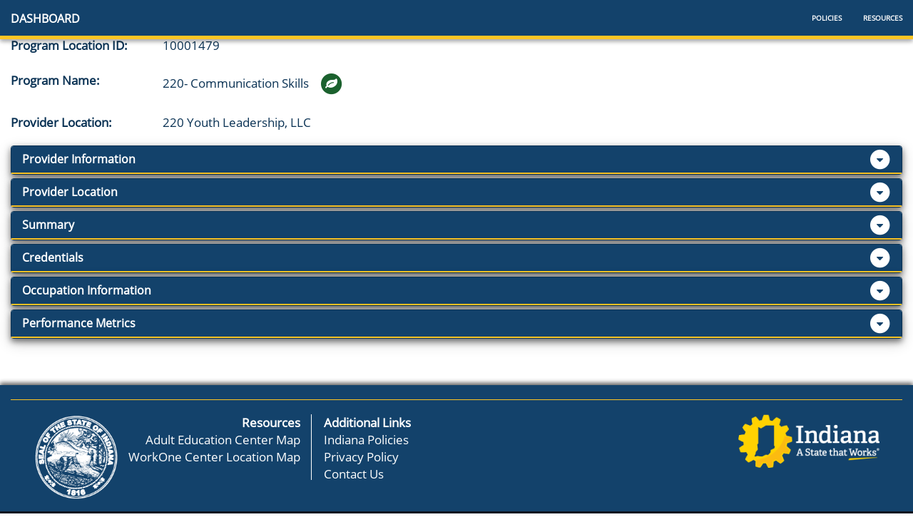

--- FILE ---
content_type: text/html; charset=utf-8
request_url: https://intraining.dwd.in.gov/ProgramLocation/MobileIndex?institutionId=10000202&ProgramId=10000759&ProgramLocationId=10001479
body_size: 15803
content:
<!DOCTYPE html>
<html>
<head>
    <meta charset="utf-8" />
    <meta name="viewport" content="width=device-width, initial-scale=1.0">
    <title>DWD - INTraining</title>


    <link rel="shortcut icon" type="image/x-icon" href="/favicon.ico">








    <link href="/css/Site.min.css" rel="stylesheet" />
    <style>
        body {
            font-family: "Segoe UI", Segoe, "Myriad Pro", "Open Sans","Helvetica Neue", Helvetica, Arial, sans-serif !important;
            color: #0A3254 !important;
            font-size: 17px !important;
        }

        /*a {
            color: #5A7B97 !important;
            text-decoration: none;
        }

            a:hover {
                color: #365E81 !important;
                text-decoration: underline;
            }

        .navbar-blue .navbar-brand > a {
            color: #fff !important;
        }

        .navbar-blue .navbar-nav > li > a {
            color: #FFF !important;
        }*/

        .pure-drawer {
            height: auto !important;
            width: auto !important;
            background: linear-gradient(#5A7B97, #0A3254);
        }

        #puredrawerlist > .list-group-item {
            color: #fff;
        }

        .list-unstyled .divider {
            height: 1px;
            margin: 9px 0;
            overflow: hidden;
            background-color: #e5e5e5;
        }

        .footer-NLJ a {
            color: #fff;
        }

            .footer-NLJ a:hover {
                color: #fff;
                text-decoration: underline;
            }

            .footer-NLJ a:focus {
                color: #fff;
                text-decoration: underline;
            }

        .tab-content {
            color: #0A3254 !important;
            background-color: transparent !important;
        }

        .table-striped > tbody > tr:nth-of-type(2n+1) {
            background-color: #F2F1EF !important;
        }


            .table-striped > tbody > tr:nth-of-type(2n+1).rejected {
                background-color: #f44336 !important;
                color: #fff !important;
            }

                .table-striped > tbody > tr:nth-of-type(2n+1).rejected a {
                    color: #fff;
                }

                    .table-striped > tbody > tr:nth-of-type(2n+1).rejected a:hover {
                        color: #fff;
                        text-decoration: underline;
                    }

        .table-bordered > thead > tr > th {
            border: 1px solid #f5f7f9;
        }

        #dvstaffEditComments thead {
            background-color: #13426B;
            color: #fff !important;
            border-bottom: 3px solid #FED666 !important;
        }

            #dvstaffEditComments thead a {
                color: #fff;
            }

                #dvstaffEditComments thead a:hover, thead a:focus {
                    color: #fff;
                    text-decoration: underline;
                }

        /*.modal-header {
            background-color: #f5f7f9;
            color: #13426b
        }*/

        .modal-header {
            background-color: #13426b;
            color: #fff;
        }

            .modal-header > a {
                color: #fff;
            }

        #AccreditationsPop .modal-header {
            background-color: #13426b;
            color: #fff;
        }

        #AccreditationsPop .modal-body {
            max-height: 75vh;
            overflow-y: scroll;
        }

        #CIPpop .modal-header {
            background-color: #13426b;
            color: #fff;
        }

        #CIPpop .modal-body {
            max-height: 75vh;
            overflow-y: scroll;
        }

        #LocationsPop .modal-header {
            background-color: #13426b;
            color: #fff;
        }

        #LocationsPop .modal-body {
            max-height: 75vh;
            overflow-y: scroll;
        }

        #AddCredPop .modal-header {
            background-color: #13426b;
            color: #fff;
        }

        #AddCredPop .modal-body {
            height: 75vh;
            overflow-y: scroll;
        }

        #AddProgCredpop .modal-header {
            background-color: #13426b;
            color: #fff;
        }

        #AddProgCredpop .modal-body {
            max-height: 75vh;
            overflow-y: scroll;
        }

        #AddAccredpop .modal-header {
            background-color: #13426b;
            color: #fff;
        }

        #AddAccredpop .modal-body {
            max-height: 75vh;
            overflow-y: scroll;
        }

        #ReviewPop .modal-header {
            background-color: #13426b;
            color: #fff;
            border-bottom: 0.5rem solid #fec524 !important;
        }

        #ReviewPop .modal-body {
            max-height: 75vh;
            overflow-y: scroll;
        }

        #EditStateAcc .modal-header {
            background-color: #13426b;
            color: #fff;
            border-bottom: 0.5rem solid #fec524 !important;
        }

        #EditStateAcc .modal-body {
            max-height: 75vh;
            overflow-y: scroll;
        }

        #ProvNatAcc .modal-header {
            background-color: #13426b;
            color: #fff;
            border-bottom: 0.5rem solid #fec524 !important;
        }

        #ProvNatAcc .modal-body {
            max-height: 75vh;
            overflow-y: scroll;
        }

        #ChooseLoc .modal-header {
            background-color: #13426b;
            color: #fff;
            border-bottom: 0.5rem solid #fec524 !important;
        }

        #ChooseLoc .modal-body {
            max-height: 75vh;
            overflow-y: scroll;
        }

        #SelectCIP .modal-header {
            background-color: #13426b;
            color: #fff;
            border-bottom: 0.5rem solid #fec524 !important;
        }

        #SelectCIP .modal-body {
            max-height: 75vh;
            overflow-y: scroll;
        }

        #ProgCredPop .modal-header {
            background-color: #13426b;
            color: #fff;
            border-bottom: 0.5rem solid #fec524 !important;
        }

        #ProgCredPop .modal-body {
            max-height: 75vh;
            overflow-y: scroll;
        }

        #ProvLocStatus .modal-header {
            background-color: #13426b;
            color: #fff;
            border-bottom: 0.5rem solid #fec524 !important;
        }

        #ProvLocStatus .modal-body {
            max-height: 75vh;
            overflow-y: scroll;
        }

        .navbar-blue {
            border-radius: 0%;
            border-bottom: 0.5rem solid #fec524 !important;
            box-shadow: 0 3px 6px rgba(0, 0, 0, 0.16), 0 3px 6px rgba(0, 0, 0, 0.23);
        }

        .navbar-nav > li > a {
            padding-top: 15px;
            padding-bottom: 10px;
        }

        .bar1, .bar2, .bar3 {
            margin-left: 4px;
        }

        /*body {
            color: #13426b !important;
        }*/

        .panel-title {
            font-weight: 700 !important;
        }

        .panel-default {
            border-color: #5A7B97 !important;
            box-shadow: 0 4px 8px 0 rgba(0, 0, 0, 0.5), 0 6px 20px 0 rgba(0, 0, 0, 0.19) !important;
        }

            .panel-default > .panel-heading {
                color: #0B2B4E !important;
                background-color: #E3E8ED !important;
                border-color: #5A7B97 !important;
                border-bottom: 2px solid #5A7B97 !important;
            }

        .panel-primary {
            border-color: #0A3254 !important;
            box-shadow: 0 4px 8px 0 rgba(0, 0, 0, 0.5), 0 6px 20px 0 rgba(0, 0, 0, 0.19) !important;
        }

            .panel-primary > .panel-heading {
                color: #fff !important;
                background-color: #13426B !important;
                border-color: #0A3254 !important;
                border-bottom: 2px solid #fec524 !important;
            }

        .panel-info {
            border-color: #0A3254 !important;
            box-shadow: 0 4px 8px 0 rgba(0, 0, 0, 0.5), 0 6px 20px 0 rgba(0, 0, 0, 0.19) !important;
        }

            .panel-info > .panel-heading {
                color: #fff !important;
                background-color: #0A3254 !important;
                border-color: #0A3254 !important;
                border-bottom: 2px solid #FDA30D !important;
            }

                .panel-info > .panel-heading a {
                    color: #fff;
                }

                    .panel-info > .panel-heading a:hover, .panel-info > .panel-heading a:focus {
                        color: #B8C6D3;
                    }

        .panel-warning {
            border-color: #0A3254 !important;
            box-shadow: 0 4px 8px 0 rgba(0, 0, 0, 0.5), 0 6px 20px 0 rgba(0, 0, 0, 0.19) !important;
        }

            .panel-warning > .panel-heading {
                color: #0A3254 !important;
                background-color: #FED666 !important;
                border-color: #FED666 !important;
                border-bottom: 2px solid #365E81 !important;
            }

        .panel-success {
            border-color: #0A3254 !important;
            box-shadow: 0 4px 8px 0 rgba(0, 0, 0, 0.5), 0 6px 20px 0 rgba(0, 0, 0, 0.19) !important;
        }

            .panel-success > .panel-heading {
                color: #E3E8ED !important;
                background-color: #1b612e !important;
                background-color: #1b612e !important;
                border-color: #1b612e !important;
                border-bottom: 2px solid #E3E8ED !important;
            }

            .panel-success .list-group {
                margin-bottom: 0;
            }

            .panel-success .list-group-item {
                border-color: #1b612e !important;
            }


        .alert-default {
            box-shadow: 0 4px 8px 0 rgba(0, 0, 0, 0.5), 0 6px 20px 0 rgba(0, 0, 0, 0.19) !important;
        }

        .alert-danger {
            box-shadow: 0 4px 8px 0 rgba(0, 0, 0, 0.5), 0 6px 20px 0 rgba(0, 0, 0, 0.19) !important;
        }

            .alert-danger a {
                color: #0A3254
            }

        .alert-warning {
            box-shadow: 0 4px 8px 0 rgba(0, 0, 0, 0.5), 0 6px 20px 0 rgba(0, 0, 0, 0.19) !important;
        }

        .alert-primary {
            box-shadow: 0 4px 8px 0 rgba(0, 0, 0, 0.5), 0 6px 20px 0 rgba(0, 0, 0, 0.19) !important;
        }

        .alert-info {
            box-shadow: 0 4px 8px 0 rgba(0, 0, 0, 0.5), 0 6px 20px 0 rgba(0, 0, 0, 0.19) !important;
        }

        .alert-success {
            box-shadow: 0 4px 8px 0 rgba(0, 0, 0, 0.5), 0 6px 20px 0 rgba(0, 0, 0, 0.19) !important;
        }

        .list-group-item-danger {
            background-color: #fee8e7 !important;
            color: #ec1e16 !important;
        }

        .list-group-item-success {
            background-color: #e8f2eb !important;
            color: #1b612e !important;
        }

        #FundingIcons.text-success {
            color: #fff !important;
        }

            #FundingIcons.text-success.fa-border {
                padding: .2em .25em .15em;
                border: solid 0.08em #111 !important;
                border-radius: 1em;
                background-color: #1b612e;
            }

        #FundingIcons.text-danger {
            color: #fff !important;
        }

            #FundingIcons.text-danger.fa-border {
                padding: .2em .25em .15em;
                border: solid 0.08em #13426B !important;
                border-radius: 1em;
                background-color: #f44336;
            }

        #FundingIcons.text-warning {
            color: #FFF !important;
        }

            #FundingIcons.text-warning.fa-border {
                padding: .2em .25em .15em;
                border: solid 0.08em #13426B !important;
                border-radius: 1em;
                background-color: #FDA30D;
            }

        .label-success {
            background-color: #1b612e !important;
        }

        .label-danger {
            background-color: #f44336 !important;
            /*color: #0A3254 !important;*/
        }

        .label-warning {
            color: #0A3254 !important;
            background-color: #FDA30D !important;
        }

        .label-primary {
            background-color: #13426B !important;
        }

        .alert {
            padding: 15px;
            margin-bottom: 20px;
            border: 1px solid !important;
            border-radius: 4px;
            font-weight: 400;
        }

        .alert-primary {
            color: #fff !important;
            border: 1px solid;
            background-color: #13426b !important;
            border-color: #13426b !important;
        }

        .alert-success {
            color: #fff !important;
            background-color: #1b612e !important;
            border-color: #1b612e !important;
            border: 1px solid;
        }

        .alert-info {
            color: #fff !important;
            background-color: #0A3254 !important;
            border-color: #0A3254 !important;
            border: 1px solid;
        }

        .alert-warning {
            color: #0A3254 !important;
            background-color: #FDA30D !important;
            border-color: #FDA30D !important;
            border: 1px solid;
        }

        .alert-danger {
            color: #fff !important;
            background-color: #f44336 !important;
            border-color: #f44336 !important;
            border: 1px solid;
        }

        .alert-default {
            color: #0A3254;
            background-color: #E3E8ED;
            border: 1px solid #0A3254;
        }

        .alert-grey {
            color: #0A3254;
            background-color: #E3E8ED;
            border: 0px solid #777!important;
        }

        .btn {
            font-weight: 700 !important;
        }

        .input-group .btn-primary {
            border-radius: 0;
        }

        #ProviderEMail .btn {
            border: 1px solid;
            font-weight: 400;
            letter-spacing: 1px;
        }

        #ProviderEMail .btn-default {
            color: #333;
            background-color: #E3E8ED !important;
            border-color: #ccc !important;
        }

        .btn-info {
            background-color: rgba(19, 66, 107, 1) !important;
            border-color: rgba(19, 66, 107, 1) !important;
        }

            .btn-info:hover {
                background-color: rgba(19, 66, 107, .5) !important;
                border-color: rgba(19, 66, 107, .5) !important;
            }

        .btn-primary {
            color: #fff;
            background-color: #13426b !important;
            border-color: #13426b !important;
        }

            .btn-primary:hover {
                background-color: #001c40 !important;
            }

        .btn-danger {
            background-color: #f44336 !important;
            color: #0A3254 !important;
            border-color: #f44336 !important;
        }

            .btn-danger:hover {
                background-color: #f13429 !important;
                border-color: #f13429 !important;
            }

        .btn-warning {
            color: #13426B !important;
            background-color: #FDA30D !important;
            border-color: #FDA30D !important;
        }

            .btn-warning:hover {
                background-color: #FEC524 !important;
                border-color: #FEC524 !important;
            }

        .btn-success {
            color: #fff !important;
            background-color: #1b612e !important;
            border-color: #29733e !important;
        }

            .btn-success:hover {
                background-color: #29733e !important;
            }

        .btn-success {
            color: #fff;
        }

        .rejected {
            background-color: #f44336 !important;
            color: #fff !important;
        }

            .rejected a {
                color: #fff;
            }

                .rejected a:hover {
                    color: #fff;
                    text-decoration: underline;
                }

        #ProgramSearchResults .panel-title > a {
            font-size: 20px;
            color: #FFF;
        }

            #ProgramSearchResults .panel-title > a:before {
                background-color: #fff;
                content: '';
                height: 2px;
                position: absolute;
                bottom: -1px;
                transition: width 0.3s ease-in-out;
                width: 100%;
            }

            #ProgramSearchResults .panel-title > a:hover:before {
                width: 0;
            }

        #ProgramSearchResults a {
            color: #486d99;
            display: inline-block;
            position: relative;
            text-decoration: none;
        }

            #ProgramSearchResults a:before {
                background-color: #486d99;
                content: '';
                height: 2px;
                position: absolute;
                bottom: -1px;
                transition: width 0.3s ease-in-out;
                width: 100%;
            }

            #ProgramSearchResults a:hover:before {
                width: 0;
            }

        .panel-warning .list-group-item {
            border: 1px solid #c69500;
        }

        .panel.panel-horizontal {
            display: table;
            width: 100%;
        }

            .panel.panel-horizontal .panel-title {
                font-size: 20px;
            }

            .panel.panel-horizontal > .panel-heading, .panel.panel-horizontal > .panel-body, .panel.panel-horizontal > .panel-footer {
                display: table-cell;
            }

            .panel.panel-horizontal > .panel-heading, .panel.panel-horizontal > .panel-footer {
                width: 25%;
                border: 0;
                vertical-align: middle;
            }

            .panel.panel-horizontal > .panel-heading {
                border-right: 1px solid #ddd;
                border-top-right-radius: 0;
                border-bottom-left-radius: 4px;
            }

            .panel.panel-horizontal > .panel-footer {
                border-left: 1px solid #ddd;
                border-top-left-radius: 0;
                border-bottom-right-radius: 4px;
            }

        .panel-info.panel-horizontal > .panel-heading {
            color: #fff !important;
            background-color: #0A3254 !important;
            border-color: #0A3254 !important;
            border-right: 4px solid #FDA30D !important;
            border-bottom: none !important;
        }

        .panel-primary.panel-horizontal > .panel-heading {
            color: #fff !important;
            background-color: #13426B !important;
            border-color: #13426B !important;
            border-right: 4px solid #FEC524 !important;
            border-bottom: none !important;
        }

        .panel > .table-responsive {
            margin-bottom: 0;
            border: 0;
            font-size: 14px;
        }

        .tab-pane {
            min-height: 37rem;
        }

        .nav-tabs {
            font-size: 14px;
        }

        .form-horizontal .control-label {
            padding-top: 7px;
            margin-bottom: 0;
            text-align: left !important;
        }

        .ui-widget {
            font-family: arial;
            font-size: 1.5rem !important;
        }

        .ui-menu {
            list-style: none;
            padding: 0;
            margin: 0;
            display: block;
            outline: none;
            text-align: left;
            max-height: 18rem;
            min-height: 2rem;
            overflow-y: scroll;
        }

        .ui-widget-content {
            border: 1px solid #aaaaaa;
            color: #444;
        }

        .ui-menu .ui-menu-item {
            padding: 3px 1em 3px 2em !important;
            font-family: "Segoe UI", Segoe, "Myriad Pro", "Open Sans","Helvetica Neue", Helvetica, Arial, sans-serif !important;
        }

        .search-title {
            font-size: 24px;
            font-weight: 900;
        }

        .breadcrumb {
            margin-bottom: 0 !important;
            padding-bottom: 0 !important;
            background-color: transparent !important;
            border-radius: 4px !important;
        }

            .breadcrumb > li {
                font-size: 14px !important;
            }

        .page-title {
            margin-top: 0 !important;
            font-size: 30px;
            font-weight: 700;
        }

        .text-total {
            font-weight: 700 !important;
            font-size: 20px !important;
            margin-bottom: 0 !important;
        }

        .text-success {
            color: #1b612e !important;
        }

        .text-warning {
            color: #FDA30D !important;
        }

        .text-danger {
            color: #f44336 !important;
        }

        .text-default {
            color: #E3E8ED !important;
        }

        .text-primary {
            color: #13426B !important;
        }

        .text-primary {
            color: #13426B !important;
        }

        .text-info {
            color: #0A3254 !important;
        }

        address {
            /*font-size: 14px;*/
        }

        #ProviderActionNeeded .panel-group {
            margin-bottom: 0 !important;
        }

        #ActionNeeded .list-group {
            margin-bottom: 0 !important;
        }

        .notice {
            padding: 15px;
            background-color: #fafafa !important;
            border-top: 1px solid transparent !important;
            border-right: 1px solid transparent !important;
            border-bottom: 1px solid transparent !important;
            border-left: 6px solid #7f7f84 !important;
            margin-bottom: 10px;
            -webkit-box-shadow: 0 5px 8px -6px rgba(0,0,0,.2);
            -moz-box-shadow: 0 5px 8px -6px rgba(0,0,0,.2);
            box-shadow: 0 5px 8px -6px rgba(0,0,0,.2);
            font-size: 30px;
        }

        .notice-sm {
            padding: 10px;
            font-size: 80%;
        }

        .notice-lg {
            padding: 35px;
            font-size: large;
        }

        .notice-success {
            border-left-color: #1b612e !important;
            background-color: #e8f2eb !important;
        }

            .notice-success > strong {
                color: #1b612e;
            }

        .notice-info {
            border-left-color: #0A3254 !important;
            background-color: #E3E8ED !important;
        }

            .notice-info > strong {
                color: #0A3254;
            }

        .notice-warning {
            border-left-color: #FDA30D !important;
            background-color: #FFF8E5 !important;
        }

            .notice-warning > strong {
                color: #FDA30D !important;
            }

        .notice-danger {
            border-left-color: #f44336 !important;
            background-color: #fee8e7 !important;
        }

            .notice-danger > strong {
                color: #f44336;
            }


        .list-unstyled .divider {
            height: 1px;
            margin: 9px 0;
            overflow: hidden;
            background-color: #e5e5e5;
        }


        .list-inline-new {
            display: flex;
            justify-content: space-between;
        }

        .intrainingheader {
            font-size: 30px;
        }

        div.dataTables_wrapper div.dataTables_paginate {
            margin: 2rem !important;
            white-space: nowrap;
            text-align: right;
        }

        /* Icon when the collapsible content is shown */
        .btn-dropdown:after {
            font-family: FontAwesome;
            content: "\f107";
            margin-left: 15px;
        }

        .close {
            float: right;
            font-size: 21px;
            font-weight: 700;
            line-height: 1;
            color: #fff !important;
            text-shadow: 0 1px 0 #000 !important;
            opacity: .5 !important;
        }

            .close:hover, :focus {
                opacity: 1 !important;
            }

        .dataTables_info {
            padding: 15px;
        }

        .dataTables_length {
            padding: 15px;
        }

        .list-group-item-default {
            color: #0A3254;
            background-color: #fff;
        }

        #ProgLocNav {
            background-color: #fff;
            border: 1px solid #13426B;
            border-radius: 5px
        }

            #ProgLocNav.nav-pills > li > a {
                border-radius: 0px;
                font-size: 16px;
            }

            #ProgLocNav.nav-pills > li.active > a {
                color: #fff;
                font-weight: 900;
                background-color: #13426B !important;
            }

        #ProvNav {
            background-color: #fff;
            border: 1px solid #13426B;
            border-radius: 5px
        }

            #ProvNav.nav-pills > li > a {
                border-radius: 0px;
                font-size: 16px;
            }

            #ProvNav.nav-pills > li.active > a {
                color: #fff;
                font-weight: 900;
                background-color: #13426B !important;
            }

        #ProgNav {
            background-color: #fff;
            border: 1px solid #13426B;
            border-radius: 5px
        }

            #ProgNav.nav-pills > li > a {
                border-radius: 0px;
                font-size: 16px;
            }

            #ProgNav.nav-pills > li.active > a {
                color: #fff;
                font-weight: 900;
                background-color: #13426B !important;
            }

        #ProvLocNav {
            background-color: #fff;
            border: 1px solid #13426B;
            border-radius: 5px
        }

            #ProvLocNav.nav-pills > li > a {
                border-radius: 0px;
                font-size: 16px;
            }

            #ProvLocNav.nav-pills > li.active > a {
                color: #fff;
                font-weight: 900;
                background-color: #13426B !important;
            }

        #ProvLocNavNew.nav-pills > li > a {
            font-size: 16px;
            border: 1px solid #0A3254;
            background-color: rgba(6, 29, 60,.1);
            color: #0A3254;
        }

            #ProvLocNavNew.nav-pills > li > a:hover {
                background-color: rgba(6, 29, 60,.25);
            }

        #ProvLocNavNew.nav-pills > li.active > a {
            color: #fff;
            font-weight: 900;
            background-color: #0A3254 !important;
        }

        #ProgNavNew.nav-pills > li > a {
            font-size: 16px;
            border: 1px solid #0A3254;
            background-color: rgba(6, 29, 60,.1);
            color: #0A3254;
        }

            #ProgNavNew.nav-pills > li > a:hover {
                background-color: rgba(6, 29, 60,.25);
            }

        #ProgNavNew.nav-pills > li.active > a {
            color: #fff;
            font-weight: 900;
            background-color: #0A3254 !important;
        }

        #ProgLocNavNew.nav-pills > li > a {
            font-size: 16px;
            border: 1px solid #0A3254;
            background-color: rgba(6, 29, 60,.1);
            color: #0A3254;
        }

            #ProgLocNavNew.nav-pills > li > a:hover {
                background-color: rgba(6, 29, 60,.25);
            }

        #ProgLocNavNew.nav-pills > li.active > a {
            color: #fff;
            font-weight: 900;
            background-color: #0A3254 !important;
        }

        #ProvNavNew.nav-pills > li > a {
            font-size: 16px;
            border: 1px solid #0A3254;
            background-color: rgba(6, 29, 60,.1);
            color: #0A3254;
        }

            #ProvNavNew.nav-pills > li > a:hover {
                background-color: rgba(6, 29, 60,.25);
            }

        #ProvNavNew.nav-pills > li.active > a {
            color: #fff;
            font-weight: 900;
            background-color: #0A3254 !important;
        }


        .copyright-NLJ {
            background-color: #0d1321;
            padding: 19px 0;
            color: #fefefe;
            font-size: 14px;
        }

        .tab-title {
            margin-top: 0 !important;
            font-size: 30px;
        }

        .panel-heading > a {
            color: #fff;
        }

            .panel-heading > a:hover, .panel-heading > a:focus {
                color: #fff;
                text-decoration: underline;
            }
    </style>
    <script>
        var isUserLoggedIn = 'False'
    </script>

    <script async src="https://www.googletagmanager.com/gtag/js?id=UA-18847585-8"></script>
    <script>
        window.dataLayer = window.dataLayer || [];
        function gtag() { dataLayer.push(arguments); }
        gtag('js', new Date());
        gtag('config', 'UA-18847585-8');
    </script>


    <!-- Google Tag Manager -->
    <script>
    (function (w, d, s, l, i) {
            w[l] = w[l] || []; w[l].push({
                'gtm.start':
                    new Date().getTime(), event: 'gtm.js'
            }); var f = d.getElementsByTagName(s)[0],
                j = d.createElement(s), dl = l != 'dataLayer' ? '&l=' + l : ''; j.async = true; j.src =
                    'https://www.googletagmanager.com/gtm.js?id=' + i + dl; f.parentNode.insertBefore(j, f);
        })(window, document, 'script', 'dataLayer', 'GTM-P4W697Q');
    </script>
    <!-- End Google Tag Manager -->


    <script type="text/javascript">
        var appInsights = window.appInsights || function (config) {
            function i(config) { t[config] = function () { var i = arguments; t.queue.push(function () { t[config].apply(t, i) }) } } var t = { config: config }, u = document, e = window, o = "script", s = "AuthenticatedUserContext", h = "start", c = "stop", l = "Track", a = l + "Event", v = l + "Page", y = u.createElement(o), r, f; y.src = config.url || "https://az416426.vo.msecnd.net/scripts/a/ai.0.js"; u.getElementsByTagName(o)[0].parentNode.appendChild(y); try { t.cookie = u.cookie } catch (p) { } for (t.queue = [], t.version = "1.0", r = ["Event", "Exception", "Metric", "PageView", "Trace", "Dependency"]; r.length;)i("track" + r.pop()); return i("set" + s), i("clear" + s), i(h + a), i(c + a), i(h + v), i(c + v), i("flush"), config.disableExceptionTracking || (r = "onerror", i("_" + r), f = e[r], e[r] = function (config, i, u, e, o) { var s = f && f(config, i, u, e, o); return s !== !0 && t["_" + r](config, i, u, e, o), s }), t
        }({
            instrumentationKey: "da2603be-0e74-4973-81b4-2170d488b20f"
        });

        window.appInsights = appInsights;
        appInsights.trackPageView();

    </script>

</head>



<body>

    <nav class="navbar navbar-blue navbar-fixed-top">

        <div class="navbar-header ">
            <div class="navbar-brand visible-xs visible-sm" style="font-size:13px; padding-top: 3px">
                <div class="pure-container" data-effect="pure-effect-slide">
                    <input type="checkbox" id="pure-toggle-left" data-toggle="left" class="pure-toggle" onclick="myFunction(this)" />
                    <label class="pure-toggle-label" for="pure-toggle-left" data-toggle-label="left">
                        <span id="MenuButton">
                            <div class="bar1"></div>
                            <div class="bar2"></div>
                            <div class="bar3"></div>
                            <div class="bar4"></div>
                            
                        </span>
                    </label>
                    <div class="pure-drawer" data-position="left">
                        <div id="puredrawerlist" class="list-group">

                            <a class="list-group-item" href='/'>Dashboard</a>
                                <a class="nav-item small-icon list-group-item" href="https://www.in.gov/dwd/career-training-adult-ed/intraining/" target="_blank">
                                    <div class="nav-item-text">Policies</div>
                                </a>
                                <a class="nav-item small-icon list-group-item" href="https://www.in.gov/dwd/career-training-adult-ed/intraining/" target="_blank">
                                    <div class="nav-item-text">Resources</div>
                                </a>

                        </div>
                        <div class="pure-pusher-container">
                            <div class="pure-pusher">

                            </div>
                        </div>
                        <label class="pure-overlay" for="pure-toggle-left" data-overlay="left"></label>
                    </div>
                </div>
            </div>
            <div class="navbar-brand">
                <a style="color: #fff; font-size: 16px" href='/'>Dashboard</a>
          
            </div>
        </div>

        <ul class="hidden-xs hidden-sm nav navbar-nav navbar-right" style="margin: 0; font-size: 10px">
                    <li>
                        <a class="nav-item small-icon" href="https://www.in.gov/dwd/career-training-adult-ed/intraining/" target="_blank">
                            <div class="nav-item-text">Policies</div>
                        </a>
                    </li>
                    <li>
                        <a class="nav-item small-icon" href="https://www.in.gov/dwd/career-training-adult-ed/intraining/" target="_blank">
                            <div class="nav-item-text">Resources</div>
                        </a>
                    </li>

            </ul>
        
        <ul class="visible-sm nav navbar-nav navbar-right" style="margin: 0;">
        </ul>
    </nav>


    <div class="container-fluid" style="min-height: 75vh;">
            <div class="blanksection"></div>
            <div class="blanksection"></div>
        

<head>
    <link href="/Content/Program.css" rel="stylesheet" />
    <meta charset="utf-8">
    <meta name="viewport" content="width=device-width, initial-scale=1">
    <link rel="stylesheet" href="https://maxcdn.bootstrapcdn.com/bootstrap/3.4.0/css/bootstrap.min.css">

</head>

<style>
    /*.panel-heading {
        cursor: pointer;
    }*/

    .panel-heading .accordion-toggle:after {
        /* symbol for "opening" panels */
        font-family: 'Glyphicons Halflings'; /* essential for enabling glyphicon */
        content: "\e114"; /* adjust as needed, taken from bootstrap.css */
        float: right; /* adjust as needed */
        color: grey; /* adjust as needed */
    }

    .panel-heading .accordion-toggle.collapsed:after {
        /* symbol for "collapsed" panels */
        content: "\e080"; /* adjust as needed, taken from bootstrap.css */
    }

    .hrgrey {
        clear: both;
        color: grey;
        background-color: grey;
        height: 1px;
        border-width: 0;
    }

    /* Sub Grid */
    .pcs:after {
        content: " pcs";
    }

    .cur:before {
        content: "$";
    }

    .per:after {
        content: "%";
    }

    * {
        box-sizing: border-box;
    }

    /*body {
            padding: .2em 2em;
        }*/

    table {
        width: 100%;
    }

        table th {
            text-align: left;
            border-bottom: 1px solid #ccc;
        }

        table th, table td {
            padding: .4em;
        }

        table.fold-table > tbody > tr.view td,
        table.fold-table > tbody > tr.view th {
            cursor: pointer;
        }

            table.fold-table > tbody > tr.view td:first-child,
            table.fold-table > tbody > tr.view th:first-child {
                position: relative;
                padding-left: 20px;
            }

                table.fold-table > tbody > tr.view td:first-child:before,
                table.fold-table > tbody > tr.view th:first-child:before {
                    position: absolute;
                    top: 50%;
                    left: 5px;
                    width: 9px;
                    height: 16px;
                    margin-top: -8px;
                    font: 16px fontawesome;
                    color: #999;
                    content: "\f0d7";
                    transition: all 0.3s ease;
                }

        table.fold-table > tbody > tr.view:nth-child(4n-1) {
            background: #eee;
        }

        table.fold-table > tbody > tr.view:hover {
            background: #D3D3D3;
        }

        table.fold-table > tbody > tr.view.open {
            background: #CFECEC; /*subgrid row color*/
            color: black;
            font: bold;
        }

            table.fold-table > tbody > tr.view.open td:first-child:before,
            table.fold-table > tbody > tr.view.open th:first-child:before {
                transform: rotate(-180deg);
                color: #333;
            }

        table.fold-table > tbody > tr.fold {
            display: none;
        }

            table.fold-table > tbody > tr.fold.open {
                display: table-row;
            }

    .fold-content {
        padding: .5em;
    }

        .fold-content h3 {
            margin-top: 0;
        }

        .fold-content > table {
            border: 2px solid #ccc;
        }

            .fold-content > table > tbody tr:nth-child(even) {
                background: #eee;
            }


    /*.panel-heading {
        cursor: pointer;
    }*/
    .panel-heading .accordion-toggle:after {
        /* symbol for "opening" panels */
        font-family: 'Glyphicons Halflings'; /* essential for enabling glyphicon */
        content: "\e114"; /* adjust as needed, taken from bootstrap.css */
        float: right; /* adjust as needed */
        color: grey; /* adjust as needed */
    }

    .panel-heading .accordion-toggle.collapsed:after {
        /* symbol for "collapsed" panels */
        content: "\e080"; /* adjust as needed, taken from bootstrap.css */
    }

    .hrgrey {
        clear: both;
        color: grey;
        background-color: grey;
        height: 1px;
        border-width: 0;
    }
</style>
<style>
    ul.nav-pills {
        position: fixed;
    }

    @media (min-width: 768px) {
        .collapse.dont-collapse-sm {
            display: block;
            height: auto !important;
            visibility: visible;
        }
    }
</style>
<script>
    var iId = '10000202';
    var Pid = '10000759';
    var Plid = '10001479';
           var IsFdProvider = 'False';
</script>
<form action="/ProgramLocation/MobileIndex?institutionId=10000202&amp;ProgramId=10000759&amp;ProgramLocationId=10001479" method="post">    <form role="form" action="" method="post" class="f1 collapse in" id="myform">
        <div class="row">
            <div class="col-sm-12">
            </div>
        </div>
        <div class="row hidden">
            <div class="col-xs-12" style="font-size: 14px">
                <ul class="list-inline">
                    <li>
                        <label>Provider:</label>
                    </li>
                    <li>
                        <a onclick="location.href='/Institution/Index/10000202'">220 Leadership, LLC</a>
                    </li>
                </ul>
                <ul class="list-inline">
                    <li class="control-label">
                        <label>Program:</label>
                    </li>
                    <li>
                        <a href='/Program?institutionId=10000202&amp;ProgramId=10000759'>220- Communication Skills</a>
                    </li>
                </ul>
            </div>
        </div>
        <div class="row">
            <div class="col-sm-8 col-md-10">

            </div>
            <div class="col-sm-4 col-md-2 text-right">

            </div>
        </div>
        <div class="row">
            <div class="col-sm-12">
                <div class="form-horizontal">
                    <div class="form-group">
                        <label class="col-sm-2 col-xs-6">Program Location ID:</label>
                        <div class="col-sm-10 col-xs-6">
                            <ul class="list-inline">
                                <li>
10001479                                </li>
                                <li>


                                </li>
                            </ul>
                        </div>
                    </div>
                    <div class="form-group">
                        <label class="col-sm-2">Program Name:</label>
                        <div class="col-sm-10">
                            <ul class="list-inline">
                                <li>
                                    220- Communication Skills
                                </li>
                                    <li class="text-success" title="Green Occupation">
                                        <span class="text-success fa-stack">
                                            <i class="fa fa-circle fa-stack-2x"></i>
                                            <i class="fa fa-leaf fa-stack-1x fa-inverse"></i>
                                        </span>
                                    </li>

                            </ul>
                        </div>
                    </div>
                    <div class="form-group">
                        <label class="col-sm-2">Provider Location:</label>
                        <div class="col-sm-10">
                            220 Youth Leadership, LLC
                        </div>
                    </div>
                </div>
            </div>
        </div>
        <input type="hidden" id="ProgramID" style="width:100%" value="10000759" />
        <input type="hidden" id="LocationId" style="width:100%" />
        <input type="hidden" id="Program_Location_ID" style="width:100%" value="10001479" />
        <input type="hidden" id="INSTITUTION_ID" style="width:100%" value="10000202" />

        <div class="pull-right">
            <span style="font-weight:300" class="pull-right hidden"><a target="_self" data-toggle="modal" data-target=".bs-example-modal-lg" href="" javascript:void(0)" onclick="funAddress()" ;><b>Review Options</b></a></span>
            <div class="modal fade bs-example-modal-lg" tabindex="-1" role="dialog" aria-labelledby="mySmallModalLabel">
                <div class="modal-dialog modal-lg" id="ReviewPop" role="document">
                    <div class="modal-content">
                        <div class="modal-header">
                            <button type="button" class="close" data-dismiss="modal" aria-label="Close"><span aria-hidden="true">&times;</span></button>
                            <h4 class="modal-title">Review Program Application</h4>
                        </div>
                        <div class="modal-body">
                            <div class="row">
                                <div class="col-sm-12">
                                    <div class="panel-group">
                                        <div class="panel panel-default">
                                            <div class="panel-heading">
                                                <h2 class="panel-title">Status</h2>
                                            </div>
                                            <div class="panel-body">
                                                <div class="row" id="sApproved">
                                                    <div class="col-sm-12">
                                                        <div class="form-group">
                                                            <div class="radio" data-column="2">
                                                                <label><input type="radio" name="optradio" onclick="handleClick(this)" class="edu_filter" value="102" checked>Staff Approved</label>
                                                            </div>
                                                        </div>
                                                    </div>
                                                </div>
                                                <div class="row" id="sDelete">
                                                    <div class="col-sm-12">
                                                        <div class="form-group">
                                                            <div class="radio" data-column="2">
                                                                <label><input type="radio" id="delId" name="optradio" onclick="handleClick(this)" class="edu_filter" value="103">Deleted</label>
                                                            </div>
                                                        </div>
                                                    </div>
                                                </div>
                                                <div class="row" id="sDenied">
                                                    <div class="col-sm-12">
                                                        <div class="form-group">
                                                            <div class="radio" data-column="2">
                                                                <label><input type="radio" id="deniedId" name="optradio" onclick="handleClick(this)" class="edu_filter" value="107">Denied</label>
                                                            </div>
                                                        </div>
                                                    </div>
                                                </div>
                                                <div class="row" id="sPending">
                                                    <div class="col-sm-12">
                                                        <div class="form-group">
                                                            <div class="radio" data-column="2">
                                                                <label><input type="radio" id="pendingId" name="optradio" onclick="handleClick(this)" class="edu_filter" value="104">Information Requested</label>
                                                            </div>
                                                            <div class="radio" data-column="2">
                                                                <label><input type="radio" name="optradio" onclick="handleClick(this)" class="edu_filter" value="101">Pending Staff Review</label>
                                                            </div>
                                                        </div>
                                                    </div>
                                                </div>
                                                <div class="row" id="sTerminated">
                                                    <div class="col-sm-12">
                                                        <div class="radio" data-column="2">
                                                            <label><input type="radio" id="TerminatedId" name="optradio" onclick="handleClick(this)" class="edu_filter" value="108">Terminated</label>
                                                        </div>
                                                    </div>
                                                </div>
                                            </div>
                                        </div>
                                        <div class="panel panel-default">
                                            <div class="panel-heading">
                                                <h2 class="panel-title">Internal Comment</h2>
                                            </div>
                                            <div class="panel-body">
                                                <div class="row">
                                                    <div class="col-sm-12">
                                                        <textarea id="CK1" name="CK1" hidden></textarea>
                                                        <div name="editorInternal" id="editorInternal"></div>
                                                    </div>
                                                </div>
                                            </div>
                                        </div>
                                        <div class="panel panel-default">
                                            <div class="panel-heading">
                                                <h2 class="req panel-title">Additional Comments (Seen by Provider)</h2>
                                            </div>
                                            <div class="panel-body">
                                                <div class="row">
                                                    <div class="col-sm-12">
                                                        <textarea id="editorInternalCK" name="editorInternalCk" hidden></textarea>
                                                        <div name="editorComments" id="editorComments" required></div>
                                                    </div>
                                                </div>
                                            </div>
                                        </div>
                                    </div>
                                </div>
                            </div>
                        </div>
                        <div class="modal-footer">
                            <div class="row">
                                <div class="col-sm-12">
                                    <div id="popup_box" style="width:570px;" align="left" class="pull-left">
                                    </div>
                                    <button type="button" class="btn btn-default text-uppercase" data-dismiss="modal">Cancel</button>
                                    <input type="button" value="Submit" onclick="ProgramReviewStatus();" class="btn btn-primary text-uppercase">
                                </div>
                            </div>
                        </div>
                    </div>
                </div>
            </div>
        </div>
        <div class="row">
            <div class="col-xs-12 panel-group">
                <div class="panel panel-primary">
                    <div class="panel-heading">
                        <h2 class="panel-title">
                            <a data-toggle="collapse" data-parent="#accordion" href="#collapseOne">
                                Provider Information
                                <span class="fa-stack pull-right" style="margin-top: -7px">
                                    <i class="fa fa-circle fa-stack-2x"></i>
                                    <i class="fa fa-caret-down fa-stack-1x text-primary"></i>
                                </span>
                            </a>
                        </h2>
                    </div>
                    <div id="collapseOne" class="panel-body panel-collapse collapse">
                        <div class="row">
                            <div class="col-sm-12">
                                <div class="form-group">
                                    <label class="control-label">Name:</label>
                                    <div>
                                        220 Leadership, LLC
                                    </div>
                                </div>

                            </div>
                        </div>
                    </div>
                </div>
                <div class="panel panel-primary">
                    <div class="panel-heading">
                        <h2 class="panel-title">
                            <a data-toggle="collapse" data-parent="#accordion" href="#collapseTwo">
                                Provider Location
                                <span class="fa-stack pull-right" style="margin-top: -7px">
                                    <i class="fa fa-circle fa-stack-2x"></i>
                                    <i class="fa fa-caret-down fa-stack-1x text-primary"></i>
                                </span>
                            </a>
                        </h2>
                    </div>
                    <div class="panel-body panel-collapse collapse" style="min-height:25px; overflow-x:scroll" id="collapseTwo">
                        <div class="row">
                            <div class="col-xs-12">
                                <div class="form-group">
                                    <label class="control-label">
                                        Address:
                                    </label>
                                    <address>
                                        222 W Merchandise Mart Plaza  <br />
                                        Chicago, IL 60654<br />
                                        <a href="http://220leadership.com" target="_blank">
                                            http://220leadership.com
                                            <span class="fa-stack">
                                                <i class="fa fa-circle fa-stack-2x"></i>
                                                <i class="fa fa-external-link fa-stack-1x fa-inverse"></i>
                                            </span>
                                        </a>
                                    </address>
                                </div>
                                <div class="form-group">
                                    <label class="control-label">Provider Location Status:</label>
                                    <div>
                                        Staff Approved
                                    </div>
                                </div>
                            </div>
                        </div>
                    </div>
                </div>
                <div class="panel panel-primary">
                    <div class="panel-heading">
                        <h2 class="panel-title">
                            <a data-toggle="collapse" data-parent="#accordion" href="#collapseSummary">
                                Summary
                                <span class="fa-stack pull-right" style="margin-top: -7px">
                                    <i class="fa fa-circle fa-stack-2x"></i>
                                    <i class="fa fa-caret-down fa-stack-1x text-primary"></i>
                                </span>
                            </a>
                        </h2>
                    </div>
                    <div class="panel-body panel-collapse collapse" data-toggle="collapse" data-parent="#accordion" id="collapseSummary">
                        


<div id="summary">
    <div class="panel-group">
        <div class="panel panel-primary">
            <div class="panel-heading">
                <h2 class="panel-title">
                    <span class="hidden-xs">Description</span>
                    <a class="visible-xs" data-toggle="collapse" data-parent="#accordion" href="#collapseDesc">Description <span class="caret"></span></a>
                </h2>
            </div>
            <div class="panel-body panel-collapse collapse in dont-collapse-sm" data-toggle="collapse" data-parent="#accordion" id="collapseDesc">
                <div class="row">
                    <div class="col-sm-12">
                        <div class="form-group">
                            <label>
                                Qualifications of Instructors:
                            </label>
                            <div><p>Bachelor's Degree</p></div>
                        </div>
                        <div class="form-group">
                            <label>
                                Program Description:
                            </label>
                            <p>Most resumes look bad and undersell that person’s value. Participants get a step-by-step tutorial with templates and examples on how to create a professional resume that stands out to employers and schools. Participants take the next step in starting to build a network with professionals in their desired industry. Participants also learn how to prepare and dominate the predictable structure of 99% of interviews with expected questions, answer scripts, and practical worksheets. Lastly, participants learn how to make their social media accounts professional in a way that elevates their personal brand. This asynchronous student-facing online course includes 18 modules withvideos, articles, and resume/interviewing templates. In this course, you'll get: Attractive professionalresume templates that fityour experience level Practice catching the most common mistakes to make your resume error-free Formatting tips to help your resume stand out An in-depth overview on how to write bullets that make companies want tohire you An over-the-shoulder lookat me creatinga resume from scratch How to properly do your company research beforehand so you feel confident and ready to go The 3-part structure you can expectfor 99% of interviews, helping you focus your practice and preparation How to answer the dreaded opening question "Tell me about yourself..." with a 3-part formula How toknow which questions you'll be asked ahead of time How toscream value to the company through yourBehavioral answers How to prepare memorable questions that help you build a relationship with the interviewer Write thank you notes that stick with the interviewer and increase your chances of getting hired This practical course won'tjust help you develop your resume and interview skills, but will teach you fundamental skills on business communication andeffectivewriting.</p>

                        </div>
                        <div class="form-group">
                            <label>
                                Industry Collaboration:
                            </label>
                            <div>
                                    <span class="label label-success text-uppercase">Yes</span>

                            </div>


                        </div>
                        <div class="form-group">
                            <label>
                                Classification of Instructional Programs:&nbsp;
                            </label>
                            <div>13.9999  </div>
                        </div>
                        <div class="form-group">
                            <label>
                                Program Prerequisite:
                            </label>
                            <div>
                                        <span> Bachelor's Degree</span>
                            </div>
                        </div>
                        <div class="form-group">
                            <label>
                                Prerequisites Description:
                            </label>
                            <div></div>
                        </div>
                        <div class="form-group">
                            <label>
                                Application Deadlines:
                            </label>
                            <div><p>Rolling applications/enrollment (no deadlines).</p></div>
                        </div>
                        <div class="form-group">
                            <label>
                                Refund Policy:
                            </label>
                            <div>Not Applicable</div>
                        </div>
                    </div>
                </div>
            </div>
        </div>
        <div class="panel panel-primary">
            <div class="panel-heading">
                <h2 class="panel-title">
                    <span class="hidden-xs">Admissions</span>
                    <a class="visible-xs" data-toggle="collapse" data-parent="#accordion" href="#collapseAdmissions">Admissions <span class="caret"></span></a>
                </h2>
            </div>
            <div class="panel-body panel-collapse collapse in dont-collapse-sm" data-toggle="collapse" data-parent="#accordion" id="collapseAdmissions">
                <div class="row">
                    <div class="col-sm-7">
                        <ul class="list-group">
                            <li class="list-group-item list-group-item-noborder">
                                <label>% Offered Online:</label>
                                <span class="label label-info label-as-badge text-uppercase">100</span>
                            </li>
                            <li class="list-group-item list-group-item-noborder">
                                <label>Program Activities:</label>
                                <div class="panel panel-default">
                                    <div class="panel-body">
                                        <ul style="padding-left: 0px;">
                                            <li class="list-group-item list-group-item-noborder">
                                                <label>% Instructor-Led:</label>
                                                <span class="label label-info label-as-badge text-uppercase">0</span>
                                            </li>
                                            <li class="list-group-item list-group-item-noborder">
                                                <label>% Lab/Field Work:</label>
                                                <span class="label label-info label-as-badge text-uppercase">0</span>
                                            </li>
                                            <li class="list-group-item list-group-item-noborder">
                                                <label>% Self-Study:</label>
                                                <span class="label label-info label-as-badge text-uppercase">100</span>
                                            </li>
                                        </ul>
                                    </div>
                                </div>
                            </li>
                            <li class="list-group-item list-group-item-noborder">
                                <label>Times Offered:</label>
                                <span class="label label-info label-as-badge text-uppercase">Online</span>
                            </li>
                            <li class="list-group-item list-group-item-noborder">
                                <label>Length of Training:</label>
                                <span class="label label-info label-as-badge text-uppercase">
                                    18
                                    day(s)
                                </span>
                            </li>
                            <li class="list-group-item list-group-item-noborder">
                                <label>Number of Credits:</label>
                                <span class="label label-info label-as-badge text-uppercase">
                                    18
                                    instructional hour(s)
                                </span>
                            </li>
                            <li class="list-group-item list-group-item-noborder">
                                <label>Weekly Clock Hours:</label>
                                <span class="label label-info label-as-badge text-uppercase">
                                    
                                    Hours
                                </span>
                              
                            </li>
                            <li class="list-group-item list-group-item-noborder">
                                <label>Percent Admitted:</label>
                                <span class="label label-info label-as-badge text-uppercase">100%</span>
                            </li>
                        </ul>
                    </div>
                    <div class="col-sm-5">
                        <div class="form-horizontal">
                            <div class="form-group">
                                <label class="col-sm-9">
                                    Offered to General Public:
                                </label>
                                <div class="col-sm-2">
                                        <span class="label label-success text-uppercase" title="The program is offered to the general public">Yes</span>
                                </div>
                            </div>
                            <div class="form-group">
                                <label class="col-sm-9">
                                    Career Counseling:
                                </label>
                                <div class="col-sm-2">
                                    <span class="label label-success text-uppercase" title="The provider is offer career counseling for this program">Yes</span><span>&nbsp;</span>
                                </div>
                            </div>
                            <div class="form-group">
                                <label class="col-sm-9">
                                    Job Placement Offered:
                                </label>
                                <div class="col-sm-2">
                                        <span class="label label-danger text-uppercase" title="Job placement does not available for this program">No</span>
                                </div>
                            </div>
                            <div class="form-group">
                                <label class="col-sm-9">
                                    Placement Assistance Available:
                                </label>
                                <div class="col-sm-2">
                                    <span class="label label-danger text-uppercase" title="The provider does not offer placement assistance">No</span>
                                </div>
                            </div>
                            <div class="form-group">
                                <label class="col-sm-9">
                                    Part-time Enrollment:
                                </label>
                                <div class="col-sm-2">
                                    <span class="label label-danger text-uppercase" title="Part-time does not permitted for this program">No</span>
                                </div>
                            </div>
                        </div>
                    </div>
                </div>
                <div class="row">
                    <div class="col-sm-12">
                        <ul class="list-group">
                        </ul>
                    </div>
                </div>
            </div>
        </div>
        <div class="panel panel-primary">
            <div class="panel-heading">
                <h2 class="panel-title">
                    <span class="hidden-xs">Financial Information</span>
                    <a class="visible-xs" data-toggle="collapse" data-parent="#accordion" href="#collapseFinIn">Financial Information <span class="caret"></span></a>
                </h2>
            </div>
            <div class="panel-body panel-collapse collapse in dont-collapse-sm" data-toggle="collapse" data-parent="#accordion" id="collapseFinIn">
                <div class="row">
                    <div class="col-sm-6">
                        <div class="form-horizontal">
                            <div class="form-group">
                                <label class="col-sm-6">
                                    Tuition:
                                </label>
                                    <div class="col-sm-6">
                                        $10,000.00
                                    </div>
                            </div>
                            <div class="form-group">
                                <label class="col-sm-6">
                                    Admission Fees:
                                </label>
                                    <div class="col-sm-6">
                                        <span>$0.00</span>
                                    </div>
                            </div>
                            <div class="form-group">
                                <label class="col-sm-6">
                                    Books:
                                </label>
                                    <div class="col-sm-6">
                                        <span>$0.00</span>
                                    </div>
                            </div>
                            <div class="form-group">
                                <label class="col-sm-6">
                                    Supplies:
                                </label>
                                    <div class="col-sm-6">
                                        <span>$0.00</span>
                                    </div>
                            </div>
                        </div>
                    </div>
                    <div class="col-sm-6">
                        <div class="form-horizontal">
                            <div class="form-group">
                                <label class="col-sm-9">
                                    Tools:
                                </label>
 <div class="col-sm-2">
                                    <span>$0.00</span>
                                   </div>
                                    </div>
                                    <div class="form-group">
                                        <label class="col-sm-9">
                                            Labs:
                                        </label>
                                            <div class="col-sm-2">
                                                <span>$0.00</span>
                                            </div>
                                    </div>
                                    <div class="form-group">
                                        <label class="col-sm-9">
                                            Miscellaneous:
                                        </label>
                                            <div class="col-sm-2">
                                                <span>$0.00</span>
                                            </div>
                                    </div>
                                    <div class="form-group">
                                        <label class="col-sm-9">
                                            Average Cost Per Credit Hour/Class:
                                        </label>
                                            <div class="col-sm-2">
                                                $555.56
                                            </div>
                                    </div>
                                </div>
                    </div>
                </div>
                <div class="row">
                    <div class="col-sm-offset-1 col-sm-10">
                        <div class="alert alert-default text-center">
                            <div class="form-horizontal">
                                <div class="form-group text-total">
                                    <label class="col-sm-5">
                                        Total Cost of Program:
                                    </label>
                                        <div class="col-sm-7">
                                            <i class="fa fa-dollar"></i>10,000.00
                                        </div>
                                </div>
                            </div>
                        </div>
                    </div>
                </div>
                <div class="row">
                    <div class="col-sm-12">
                            <ul class="list-group">
                                    <li class="list-group-item">
                                        <div class="form-group">
                                            <label class="control-label">
                                                Certificate of Completion:
                                            </label>
                                            <ul class="list-inline">
                                                <li>
                                                    $0.00
                                                </li>
                                                <li>
                                                    <label>Included in the tuition:</label>
                                                </li>
                                                <li>
                                                        <span class="label label-danger text-uppercase">No</span>
                                                </li>
                                            </ul>
                                        </div>
                                    </li>
                            </ul>
                    </div>
                </div>
            </div>
        </div>
        <div class="panel panel-primary">
            <div class="panel-heading">
                <h2 class="panel-title">
                    <span class="hidden-xs">Financial Aid</span>
                    <a class="visible-xs" data-toggle="collapse" data-parent="#accordion" href="#collapseAid">Financial Aid <span class="caret"></span></a>
                </h2>
            </div>
            <div class="panel-body panel-collapse collapse in dont-collapse-sm" data-toggle="collapse" data-parent="#accordion" id="collapseAid">

                <div class="row">
                    <div class="col-sm-6">
                        <div>
                                <h4><strong>Financial Aid:</strong></h4>
                                    <span> None </span>

                        </div>
                    </div>
                </div>
                <div class="row">
                    <div class="col-sm-12">
                        <ul class="list-inline">
                            <li>
                                <label>Provider Offers Financial Aid:</label>
                            </li>
                            <li>
                                    <span class="label label-danger text-uppercase" title="Financial aid is not offered for this program">No</span>
                            </li>
                        </ul>
                       
                    </div>
                   
                </div>
            </div>
        </div>
    </div>
</div> 




                    </div>
                </div>
                <div class="panel panel-primary">
                    <div class="panel-heading">
                        <h2 class="panel-title">
                            <a data-toggle="collapse" data-parent="#accordion" href="#collapseCredentials">
                                Credentials
                                <span class="fa-stack pull-right" style="margin-top: -7px">
                                    <i class="fa fa-circle fa-stack-2x"></i>
                                    <i class="fa fa-caret-down fa-stack-1x text-primary"></i>
                                </span>
                            </a>
                        </h2>
                    </div>
                    <div class="panel-body panel-collapse collapse" data-toggle="collapse" data-parent="#accordion" id="collapseCredentials">
                        <div class="row" id="">
                            <div class="col-sm-12">
                                <div id="dvCredentials">
                                    <span class="loadingText">Loading Program Credentials&nbsp;<i class="fa fa-spinner fa-spin"></i></span>
                                </div>
                            </div>
                        </div>
                    </div>
                </div>
                <div class="panel panel-primary">
                    <div class="panel-heading">
                        <h2 class="panel-title">
                            <a data-toggle="collapse" data-parent="#accordion" href="#collapseOccupation">
                                Occupation Information
                                <span class="fa-stack pull-right" style="margin-top: -7px">
                                    <i class="fa fa-circle fa-stack-2x"></i>
                                    <i class="fa fa-caret-down fa-stack-1x text-primary"></i>
                                </span>
                            </a>
                        </h2>
                    </div>
                    <div class="panel-body panel-collapse collapse" data-toggle="collapse" data-parent="#accordion" id="collapseOccupation">
                        <div class="row">
                            <div class="col-sm-12">
                                <div id="dvOccupation">
                                    <span class="loadingText">Loading Occupation&nbsp;<i class="fa fa-spinner fa-spin"></i></span>
                                </div>
                            </div>
                        </div>
                    </div>
                </div>
                <div class="panel panel-primary">
                    <div class="panel-heading">
                        <h2 class="panel-title">
                            <a data-toggle="collapse" data-parent="#accordion" href="#collapsePerformance">
                                Performance Metrics
                                <span class="fa-stack pull-right" style="margin-top: -7px">
                                    <i class="fa fa-circle fa-stack-2x"></i>
                                    <i class="fa fa-caret-down fa-stack-1x text-primary"></i>
                                </span>
                            </a>
                        </h2>
                    </div>
                    <div class="panel-body panel-collapse collapse" data-toggle="collapse" data-parent="#accordion" id="collapsePerformance">
                        <div class="row">
                            <div class="col-sm-12">
                                <div id="dvPerformanceMetrics">
                                    <span class="loadingText">Loading Performance Metrics&nbsp;<i class="fa fa-spinner fa-spin"></i></span>
                                </div>
                            </div>
                        </div>
                    </div>
                </div>
            </div>
        </div>
    <input name="__RequestVerificationToken" type="hidden" value="CfDJ8B14G_L9VR1GibTDZqlBok5-uK7PDvr-_XvDrDay8Vf9pdNEBVmeSQHg9uJ5EFM-I9EQGRWBDF6cnQvpEI3YUZqsg1WNmQVCwVdoMVdjYcj67GJxJ3VsaLVvRKrk6g0Uc5sSLUAx-N8CsCxPbCszxmg" /></form>
</form>








        <script src="/js/site.min.js"></script>
        <script>









        </script>


        
    <script src="//cdn.ckeditor.com/4.6.2/standard/ckeditor.js"></script>
    <script type="text/javascript">



        function LoadCredentailDetails() {
            $.ajax
                ({
                    url: "/ProgramLocation/LoadCredentails",
                    contentType: "application/html; charset=utf-8",
                    type: "GET",
                    cache: !0,
                    data: { institutionId: iId, ProgramId: Pid, ProgramLocationId:Plid },
                    datatype: "html",
                    success: function (t) {
                        $("#dvCredentials").html(t)
                    },
                    error: function () {
                        $("#dvCredentials").html("Post Not Found")
                    }
                })
        }

        function LoadOccupation() {
            $.ajax
                ({
                    url: "/ProgramLocation/LoadOccupations",
                    contentType: "application/html; charset=utf-8",
                    type: "GET",
                    cache: !0,
                    data: { institutionId: iId, ProgramId: Pid, ProgramLocationId: Plid },
                    datatype: "html",
                    success: function (t) {
                        $("#dvOccupation").html(t)
                    },
                    error: function () {
                        $("#dvOccupation").html("Post Not Found")
                    }
                })
        }

        function LoadPerformance() {
            $.ajax
                ({
                    url: "/ProgramLocation/LoadPerformanceMet",
                    contentType: "application/html; charset=utf-8",
                    type: "GET",
                    cache: !0,
                    data: { institutionId: iId, ProgramId: Pid, ProgramLocationId: Plid },
                    datatype: "html",
                    success: function (t) {
                        $("#dvPerformanceMetrics").html(t)
                    },
                    error: function () {
                        $("#dvPerformanceMetrics").html("Post Not Found")
                    }
                })
        }
        function Loadfunding() {
            
            $.ajax
                ({
                    url: "/ProgramLocation/Loadfundingdata",
                    contentType: "application/html; charset=utf-8",
                    type: "GET",
                    cache: !0,
                    data: { institutionId: iId, ProgramId: Pid, ProgramLocationId: Plid },
                    datatype: "html",
                    success: function (t) {
                        $("#dvFunding").html(t)
                    },
                    error: function () {
                        $("#dvFunding").html("Post Not Found")
                    }
                })
        }

        function LoadInters() {
            $.ajax
                ({
                    url: "/ProgramLocation/LoadInters",
                    contentType: "application/html; charset=utf-8",
                    type: "GET",
                    cache: !0,
                    data: { institutionId: iId, ProgramId: Pid, ProgramLocationId: Plid },
                    datatype: "html",
                    success: function (t) {
                        $("#dvInters").html(t)
                    },
                    error: function () {
                        $("#dvInters").html("Post Not Found")
                    }
                })
    }

        function LoadFD() {
            var objModel = $('#myform :input').serialize();
            $.ajax
                ({
                    url: "/ProgramLocation/LoadFD",
                    contentType: "application/html; charset=utf-8",
                    type: "GET",
                    cache: !0,
                    data: { institutionId: iId, ProgramId: Pid, ProgramLocationId: Plid },
                    datatype: "html",
                    async: true,
                    success: function (t) {

                        $("#dvFD").html(t)
                    },
                    error: function (ee) {
                        //alert(ee);
                        $("#dvFD").html("Post Not Found")
                    }
                })

        }

        function LoadVouchers() {
            $.ajax
                ({
                    url: "/ProgramLocation/LoadVoucher",
                    contentType: "application/html; charset=utf-8",
                    type: "GET",
                    cache: !0,
                    data: { institutionId: iId, ProgramId: Pid, ProgramLocationId: Plid },
                    datatype: "html",
                    success: function (t) {
                        $("#dvVouchers").html(t)
                    },
                    error: function () {
                        $("#dvVouchers").html("Post Not Found")
                    }
                })
        }
        function LoadStudentDataFiles() {
            $.ajax
                ({
                    url: "/ProgramLocation/LoadStudentData",
                    contentType: "application/html; charset=utf-8",
                    type: "GET",
                    cache: !0,
                    data: { institutionId: iId, ProgramId: Pid, ProgramLocationId: Plid },
                    datatype: "html",
                    success: function (t) {
                        $("#dvStudentFiles").html(t)
                    },
                    error: function () {
                        $("#dvStudentFiles").html("Post Not Found")
                    }
                })
        }

        $(document).ready(function () {
            LoadCredentailDetails();
            LoadOccupation();
            LoadPerformance();
            //LoadDataWaiver();
            Loadfunding();
            //LoadCheckList();
            LoadInters();
            LoadFD();
            LoadVouchers();
            LoadStudentDataFiles();
            if (IsFdProvider == 'True') {
                $('.nav-tabs li:eq(7) a').tab('show')
            } else {
                $('.nav-tabs li:eq(0) a').tab('show')
            }
            // var table = $('#FederalReportingTable').DataTable({
            //    paging: true,
            //    "searching": false
            //});
            //$('#FederalReportingTable').show();

            //document.getElementById("btnSave").style.visibility = "hidden";
            //var curriculumcomments = $("#curriculumcomments").val();
            //CKEDITOR.replace("editorInternal");
            //CKEDITOR.replace("editorChecklist");
            //if (curriculumcomments != '') {
            //    CKEDITOR.instances['editorChecklist'].setData(curriculumcomments);
            //}
            //CKEDITOR.replace("editorComments");
            //CKEDITOR.replace("editorWaiver");

             //document.getElementById("btnSave").style.visibility = "hidden";
            //var curriculumcomments = $("#curriculumcomments").val();
            CKEDITOR.replace("editorInternal", { 'versionCheck': false });
            CKEDITOR.replace("editorComments", { 'versionCheck': false });
            //CKEDITOR.replace("editorChecklist");
            //if (curriculumcomments != '') {
            //    CKEDITOR.instances['editorChecklist'].setData(curriculumcomments);
            //}
            //CKEDITOR.replace("editorWaiver");

        });


                        $(".view").click(function () {
                            $(this).toggleClass("open").next(".fold").toggleClass("open");
                        });

                        $(function () {
                            $('#datetimepicker1').datetimepicker();
                        });

                        //$('#btnStatus').click(function () {
                        //    $('.dropdown-menu').toggle();
                        //});

                        $(".dropdown-menu-right li a").click(function () {
                            if ($(this).attr('value') == 1) {
                                document.getElementById("sApproved").style.display = "block";document.getElementById("sDelete").style.display = "none";document.getElementById("sDenied").style.display = "none";
                                document.getElementById("sPending").style.display = "none";document.getElementById("sTerminated").style.display = "none";
                                document.getElementById("AppId").checked = true;
                            } else if ($(this).attr('value') == 2) {
                                document.getElementById("sApproved").style.display = "none"; document.getElementById("sDelete").style.display = "block"; document.getElementById("sDenied").style.display = "none";
                                document.getElementById("sPending").style.display = "none"; document.getElementById("sTerminated").style.display = "none";
                                document.getElementById("delId").checked = true;
                            } else if ($(this).attr('value') == 3) {
                                document.getElementById("sApproved").style.display = "none"; document.getElementById("sDelete").style.display = "none"; document.getElementById("sDenied").style.display = "block";
                                document.getElementById("sPending").style.display = "none"; document.getElementById("sTerminated").style.display = "none";
                                document.getElementById("deniedId").checked = true;
                            } else if ($(this).attr('value') == 4) {
                                document.getElementById("sApproved").style.display = "none"; document.getElementById("sDelete").style.display = "none"; document.getElementById("sDenied").style.display = "none";
                                document.getElementById("sPending").style.display = "block"; document.getElementById("sTerminated").style.display = "none";
                                document.getElementById("pendingId").checked = true;
                            } else if ($(this).attr('value') == 5) {
                                document.getElementById("sApproved").style.display = "none"; document.getElementById("sDelete").style.display = "none"; document.getElementById("sDenied").style.display = "none";
                                document.getElementById("sPending").style.display = "none"; document.getElementById("sTerminated").style.display = "block";
                                document.getElementById("TerminatedId").checked = true;
                            }
                        });


                        function ProgramReviewStatus(){
                            var programId = $("#ProgramID").val();
                            var InstitutionId =   $("#INSTITUTION_ID").val();
                            var ProgramLocationId =  $("#Program_Location_ID").val();
                            var status = $("input[type='radio'][name='optradio']:checked").val();
                            var InternalComments = CKEDITOR.instances.editorInternal.getData();
                            var EditorComments = CKEDITOR.instances.editorComments.getData();
                            if (EditorComments == "") {
                                alert("Additional Comments are Required");
                                return false;
                            }
                            var today = new Date();
                           // var julydate = Date.parse('07/31/' + today.getFullYear().toString());
                            //var julydate1 = new Date(today.getFullYear(), 06, 31);
                            //var janDate = new Date((today.getFullYear() + 1), 01, 01);
                            var julydate1 = new Date(2025, 07, 01);
                            var janDate = new Date(2026, 01, 05);
                            var fsid = $("#IFDStatusId").val();
                            if (status == 102) {
                                if (today > julydate1 && today < janDate) {
                                    if (fsid == 2) {
                                        alert("This program location cannot be staff approved due to federal reporting requirements.  The program location status will be Pending Data.");
                                        status = 106;
                                    }
                                    if (fsid == 6) {
                                        alert("This program location cannot be staff approved due to federal reporting requirements.  The program location status will be Suspended.");
                                        status = 109;
                                    }
                                }
                            }

                                $.ajax({
                                    type: "POST",
                                    url: "/ProgramLocation/ReviewStatus",
                                    data: { InstitutionId: InstitutionId, programId: programId, ProgramLocationId: ProgramLocationId, status: status, InternalComments: InternalComments, EditorComments: EditorComments },
                                    success: function (result) {
                                        window.location.href = result;
                                    },
                                    error: function (request, status, error) {
                                    },
                                    complete: function () {
                                    }
                                });

                        }

                        //$('#selCat').click(function () {
                        //    $('.dropdown-menu').toggle();
                        //});

                        //$(".dropdown-menu li a").click(function () {

                        //    $(this).parents(".dropdown").find('.btn').html($(this).text() + ' <span class="caret"></span>');
                        //    $(this).parents(".dropdown").find('.btn').val($(this).data('value'));


                        //    var categoryValue = $(this).attr('value');
                        //    $('.dropdown-menu').toggle();
                        //    $.ajax({
                        //        type: "POST",
                        //        url: "/ProgramLocation/GetcredentilaCategory",
                        //        data: { catID: categoryValue },
                        //        success: function (result) {
                        //            var html = "";
                        //            $.each(result, function (i, item) {
                        //                html = html + "<tr>";
                        //                html = html + "<td style=font-weight:300 class=text-primary><a target=_self data-dismiss='modal' class=text-primary data-toggle=modal data-target=.bs-example-modal-lg2 onclick=selCredential(this); Title=" + item.Title.split(' ') + " CredentialId=" + item.CredentialId + " categoryValue=" + item.CategoryId + " >Select</a></td>";
                        //                html = html + "<td style='color:black'>" + item.Title + "</td>";
                        //                html = html + "<td hidden>" + item.CredentialId + "</td>";
                        //                html = html + "<td hidden>" + item.CategoryId + "</td>";
                        //                html = html + "</tr>";
                        //            });
                        //            $("#GetCredentials").html(html);
                        //        },
                        //        error: function (request, status, error) {
                        //        },
                        //        complete: function () {
                        //        }
                        //    });
                        //});






                        function selCredential(obj) {
                            var program_id = (10000759);
                            var categoryId = $(obj).attr('categoryValue');
                            var CredentialId = $(obj).attr('CredentialId');
                            var title = $(obj).attr('Title').replace(/,/g, ' ');
                            $.ajax({
                                type: "POST",
                                url: "/ProgramLocation/Add_Credentials",
                                data: { program_id: program_id, credential_Id: CredentialId },
                                success: function (result) {
                                    var html = "";
                                    $.each(result.CredentialList, function (i, item) {
                                        html = html + "<tr>";
                                        html = html + "<td>" + "Industry-Recognized Certification" + "</td>";
                                        html = html + "<td>" + item.Title + "</td>";
                                        html = html + "<td>";
                                        html = html + "<a style='background-color:gray;' class='btn btn-default pull-right' data-toggle='modal' data-target='.bs-example-modal-lg5' onclick='AddProgram(this);' value=" + item.CredentialId + ">";
                                        html = html + "<em style='color:black;' class='glyphicon glyphicon-plus'></em>";
                                        html = html + "</a>";
                                        html = html + "</td>";
                                        html = html + "<td>";
                                        html = html + "<a style='color:#fff;' class='btn btn-danger' onclick='RemoveCredential(this);' value=" + item.CredentialId + ">";
                                        html = html + "<i class='fa fa-trash fa-inverse'></i>";
                                        html = html + "</a>";
                                        html = html + "</td>";
                                        html = html + "</tr>";
                                    });
                                    $("#Credentiallists").html(html);
                                },
                                complete: function () {
                                }
                            });
                        }




                        function GetAccSelection(obj) {
                            var program_id = (10000759);
                            var AccreditationId = $(obj).attr('value');
                            var CategoryId = $(obj).attr('CategoryId');
                            $.ajax({
                                type: "POST",
                                url: "/ProgramLocation/Add_Accreditation",
                                data: { program_id: program_id, AccreditationId: AccreditationId, CategoryId: CategoryId },
                                success: function (result) {
                                    var html = "";
                                    $.each(result.AccreditationList, function (i, item) {
                                        html = html + "<tr>";
                                        html = html + "<td>" + item.Accreditation1 + "</td>";
                                        html = html + "<td>";
                                        html = html + "<a style='color:#fff;' class='btn btn-danger' onclick='RemoveAccreditation(this);' value=" + item.AccreditationId + ">";
                                        html = html + "<i class='fa fa-trash fa-inverse'></i>";
                                        html = html + "</a>";
                                        html = html + "</td>";
                                        html = html + "</tr>";
                                    });
                                    $("#AccreditationList").html(html);
                                    var html1 = "";
                                    $.each(result.AccreditationList, function (i, item) {
                                        html1 = html1 + "<tr>";
                                        html1 = html1 + "<td>" + item.Accreditation1 + "</td>";
                                        html1 = html1 + "</tr>";
                                    });
                                    $("#IndexAccreditationList").html(html1);
                                },
                                complete: function () {
                                }
                            });
                        }

                        //function UpdateCheckList() {
                        //    var comments = CKEDITOR.instances.editorChecklist.getData();
                        //    $("#curriculumcomments").val(comments);
                        //    var objModel = $('#divChecklist :input').serialize();
                        //    $.ajax({
                        //        type: "POST",
                        //        url: "/ProgramLocation/UpdateProgramCheckList",
                        //        data: objModel,
                        //        success: function (result) {
                        //            window.location.href = result;
                        //        },
                        //        complete: function () {
                        //        }
                        //    });
                        //}


                        //function AddChecklist() {
                        //    var comments1 = CKEDITOR.instances.editorChecklist.getData();
                        //    $("#curriculumcomments").val(comments1);
                        //    var objModel = $('#myform :input').serialize();
                        //    $.ajax({
                        //        type: "POST",
                        //        url: "/ProgramLocation/AddProgramChecklist",
                        //        data: objModel,
                        //        success: function (result) {
                        //            window.location.href = result;
                        //        },
                        //        complete: function () {
                        //        }
                        //    });
                        //}


                        //function NewProgramChecklist(){
                        //    $("#curriculumvalid").prop("checked", true);
                        //    $("#refundpolicy").prop("checked", true);
                        //    $("#DOLRegApprenticeship").prop("checked", true);
                        //    $("#certifiedearnlearn").prop("checked", true);
                        //    var comments = CKEDITOR.instances.editorChecklist.setData('');
                        //    $("#curriculumcomments").val(comments);
                        //    document.getElementById("btnUpdate").style.visibility = "hidden";
                        //    document.getElementById("btnSave").style.visibility = "visible";
                        //}

           //File Upload




                        function GetprogramAccCheckList()
                        {
                            var program_id = (10000759);
                            $.ajax({
                                type: "POST",
                                url: "/ProgramLocation/GetAccCheckList",
                                data: {program_id:program_id},
                                success: function (result) {
                                    $("#divchecklist").html(result);
                                    document.getElementById("btnSave").style.visibility = "hidden";
                                    var curriculumcomments = $("#curriculumcomments").val();
                                    CKEDITOR.replace("editorChecklist", { 'versionCheck': false });
                                    if (curriculumcomments != '') {
                                        CKEDITOR.instances['editorChecklist'].setData(curriculumcomments);
                                    }
                                },
                                complete: function () {
                                }
                            });
                        }

                        function SelectClA(obj) {
                            $("#AccreditationId").val($(obj).attr('AccreditationId'));
                            var DateConfirmed= $(obj).attr('DateConfirmed')
                            document.getElementById("DateConfirmed").value = DateConfirmed;
                            $("#CategoryId").val($(obj).attr('CategoryId'));
                            $("#ProgramLocationCheckListAccId").val($(obj).attr('ProgramCheckListAccrediationId'));
                        }

                        function funEditClAcc(){
                            var objModel = $('#divEditproCLAcc :input').serialize();
                            $.ajax({
                                type: "POST",
                                url: "/ProgramLocation/UpdateProClAccrediation",
                                data: objModel,
                                success: function (result) {
                                    $("#divchecklist").html(result);
                                    document.getElementById("btnSave").style.visibility = "hidden";
                                    var curriculumcomments = $("#curriculumcomments").val();
                                    CKEDITOR.replace("editorChecklist", { 'versionCheck': false });
                                    if (curriculumcomments != '') {
                                        CKEDITOR.instances['editorChecklist'].setData(curriculumcomments);
                                    }
                                },
                                complete: function () {
                                }
                            });
                        }

                        function EditStudent(obj) {
                            var studentID= $(obj).attr('value');
                            var programId = (10000759);
                            var institutionID = (10000202);
                            var programLocationId = (10001479);

                            $.ajax({
                                type: "POST",
                                url: "/ProgramLocation/EditIntersStudent",
                                data: { studentID: studentID, programId: programId, programLocationId:programLocationId,institutionID: institutionID},
                                success: function (result) {
                                    window.location.href = result;
                                },
                                complete: function () {
                                }
                            });
                        }

                        function funIntersDelete(obj){
                            var studentID= $(obj).attr('value');
                            var programId = (10000759);
                            var programlocationId = (10001479);
                            var institutionId = (10000202);
                            $.ajax({
                                type: "POST",
                                url: "/ProgramLocation/IntersStudentDelete",
                                data: { studentID: studentID, programId: programId, programlocationId: programlocationId, institutionId: institutionId},
                                success: function (result) {
                                    window.location.href = result;
                                },
                                complete: function () {
                                }
                            });
                        }

        function funDeleteAssessment(obj)
        {
                            var StudentId= $(obj).attr('value');
                            var AssmtId= $(obj).attr('AssessmentId');
                            var programId = (10000759);
                            var programlocationId = (10001479);
                            var InstitutionId = (10000202);
                            $.ajax({
                                type: "POST",
                                url: "/ProgramLocation/IntersAssessmentDelete",
                                data: { studentID: StudentId, AssessmentId: AssmtId, programId: programId, programlocationId: programlocationId, InstitutionId: InstitutionId},
                                success: function (result) {
                                    window.location.href = result;
                                },
                                complete: function () {
                                }
                            });
        }


        function updateProgramFlags() {
            var checkBoxFlag = document.getElementById("chkFlag").checked;
            var checkBoxWFlag = document.getElementById("chkWIFlag").checked;

            var programlocationId = (10001479);
            var programId = (10000759);
            var InstitutionId = (10000202);
            $.ajax({
                type: "POST",
                url: "/ProgramLocation/Modifyflag",
                data: { programlocationId: programlocationId, programId: programId, InstitutionId: InstitutionId, checkBoxFlag: checkBoxFlag, checkBoxWIFlag: checkBoxWFlag },
                success: function (result) {
                    window.location.href = result;
                },
                complete: function () {
                }
            });
        }
         function uploadStudentfile(obj) {
            //var Entityname = $(obj).attr('value')
             var programId = Pid;
             var programlocationId = Plid;
            var institutionId = (10000202);
            var formData = new FormData();
             var file = document.getElementById("fileUploadSupporting").files[0];
             var fileExtension = file.name.substr((file.name.lastIndexOf('.') + 1));
             if (fileExtension == "csv") {
                 formData.append("StudentfileUpload", file);
                 formData.append("institutionId", institutionId);
                 formData.append("programlocationId", programlocationId);
                 formData.append("programId", programId);
                 $.ajax({
                     type: "POST",
                     url: '/ProgramLocation/StudentFileUpload/',
                     data: formData,
                     async:false,
                     contentType: false,
                     processData: false,
                     beforeSend: function (xhr) {
                     },
                     success: function (result) {
                         alert(result);
                         location.reload();

                         //$("#uplCurriculum").html(result);
                         //$("#Curriculumurl").val(result);
                         //$("#lblCurriculum").html(result);
                         //reqcurriculum.style.display = 'none';


                         //window.location.href = result;
                     },
                     complete: function () {
                     },
                     error: function (e, c) {

                         alert('error in file upload');
                     }
                 });
             }
             else {
                 alert("Please upload CSV File.");
             }
        }
        //function ajaxCall1() {
        //    $.ajax({
        //        type: "GET",
        //        url: "/Program/ShowEditButtons",
        //        data: { id: Pid },
        //        success: function () {
        //            ajaxCall2();
        //        },
        //        complete: function () {
        //        }
        //    });
        //}


    </script>



    </div>








    <div id="welcome_footer" class="footer" style="height: 210px;">
        <footer>
            <div class="container-fluid footer-NLJ">
                <hr style="border-color: #fec524" />
                <div class="row" style="margin-left: 1em; margin-right: 1em">
                    <div class="col-sm-1 pull-left hidden-xs">
                        <img src="/Content/Images/state-seal.png" id="state-seal" />
                    </div>
                    <div class="col-sm-3 hidden-xs text-right" style="border-right: 1px solid #fff">
                        <dl style="padding-left: 1em">
                            <dt style="color: #fff">
                                Resources
                            </dt>
                            <dd>
                                <a target="_self" href="http://www.in.gov/dwd/adulted_locations.htm"> Adult Education Center Map </a>
                            </dd>
                            <dd>
                                <a target="_self" href="http://www.in.gov/dwd/WorkOne/locations.html"> WorkOne Center Location Map </a>
                            </dd>
                        </dl>
                    </div>
                    <div class="col-sm-3 hidden-xs" style="padding-left: 0">
                        <dl style="padding-left: 1em">
                            <dt style="color: #fff">
                                Additional Links
                            </dt>
                            <dd>
                                <a target="_blank" href="http://www.in.gov/policies.htm"> Indiana Policies </a>
                            </dd>
                            <dd>
                                <a target="_blank" href='/Home/PrivacyPolicy'> Privacy Policy </a>

                            </dd>
                            <dd>
                                <a href="/cdn-cgi/l/email-protection#a7eee9f3d5c6cec9cec9c0e7c3d0c389eee989c0c8d1">Contact Us</a>
                            </dd>
                        </dl>
                    </div>
                    <div class="col-sm-3 hidden-xs">
                    </div>
                    <div class="col-sm-2 hidden-xs">
                        <span class="pull-right"><img src="/Content/Images/state-works.png" /></span>
                    </div>
                    <div class="col-xs-12 visible-xs">
                        <img src="/Content/Images/state-works.png" style="padding-bottom: 1em;" />
                    </div>
                </div>
            </div>
        </footer>
        <section class="copyright-NLJ">
            <div class="container-fluid">
                <div class="pull-left">
                    &copy;&nbsp;2018 State of Indiana, All Rights Reserved.<br />
                </div>

                <div class="pull-right">


                    <ul class="list-inline">
                        Join the Conversation
                        <li>
                            <a target=_self href="https://www.facebook.com/pages/Indiana-Department-of-Workforce-Development/251986608298034?sk=timeline&ref=page_internal">
                                <span class="fa-stack fa-lg icon-facebook">
                                    <i class="fa fa-square fa-stack-2x"></i>
                                    <i class="fa fa-facebook fa-stack-1x fa-inverse"></i>
                                </span>
                            </a>
                        </li>
                        <li>
                            <a target=_self href="https://twitter.com/workforceIND">
                                <span class="fa-stack fa-lg icon-twitter">
                                    <i class="fa fa-square fa-stack-2x"></i>
                                    <i class="fa fa-twitter fa-stack-1x fa-inverse"></i>
                                </span>
                            </a>
                        </li>
                        <li>
                            <a target=_self href="https://www.youtube.com/channel/UChgWflMjdgpT-qPblhIymyQ">
                                <span class="fa-stack fa-lg icon-youtube">
                                    <i class="fa fa-square fa-stack-2x"></i>
                                    <i class="fa fa-youtube fa-stack-1x fa-inverse"></i>
                                </span>
                            </a>
                        </li>
                    </ul>
                </div>
            </div>
        </section>
    </div>


    <script data-cfasync="false" src="/cdn-cgi/scripts/5c5dd728/cloudflare-static/email-decode.min.js"></script><script type="text/javascript">
        //if (!window.chrome) {
        //    alert('not chrome');
        //}
        //$('#PersonaBtn').click(function () {
        //    $('.dropdown-menu').toggle();
        //});


        //$.ajax({
        //    url: 'https://www.googleapis.com/geolocation/v1/geolocate?key=AIzaSyCBD78z6mlK7z_Y63O91PAPunwTNYqPzkA',
        //    data: JSON.stringify({ "considerIp": "true" }),
        //    type: 'POST',
        //    contentType: 'application/json',
        //    success: function (data) {
        //        if (data.location) {
        //            alert(data.location.lat + ', ' + data.location.lng);
        //        } else {
        //            alert('not found');
        //        }
        //    }
        //});


        //$("#PersonBtn").click(function () {
        //    $('.dropdown-menu').toggle();
        //});

        function myFunction(x) {
            document.getElementById("MenuButton").classList.toggle("change");
        }

                                        //window.onscroll = function () { myFunction() };

                                        //var header = document.getElementById("myHeader");
                                        //var sticky = header.offsetTop;

                                        //function myFunction() {
                                        //    if (window.pageYOffset >= sticky) {
                                        //        header.classList.add("sticky");
                                        //    } else {
                                        //        header.classList.remove("sticky");
                                        //    }
                                       // }
    </script>


<script defer src="https://static.cloudflareinsights.com/beacon.min.js/vcd15cbe7772f49c399c6a5babf22c1241717689176015" integrity="sha512-ZpsOmlRQV6y907TI0dKBHq9Md29nnaEIPlkf84rnaERnq6zvWvPUqr2ft8M1aS28oN72PdrCzSjY4U6VaAw1EQ==" data-cf-beacon='{"rayId":"9c2cb1603ea37f3b","version":"2025.9.1","serverTiming":{"name":{"cfExtPri":true,"cfEdge":true,"cfOrigin":true,"cfL4":true,"cfSpeedBrain":true,"cfCacheStatus":true}},"token":"99883729dc574a1597ad6df0bc664998","b":1}' crossorigin="anonymous"></script>
</body>

</html>


--- FILE ---
content_type: text/html; charset=utf-8
request_url: https://intraining.dwd.in.gov/ProgramLocation/LoadCredentails?institutionId=10000202&ProgramId=10000759&ProgramLocationId=10001479
body_size: 546
content:



<div class="row" id="credentials">
    <div class="col-sm-12">
        <div class="row">
            <div class="col-sm-12">
                <div class="panel panel-primary">
                    <div class="panel-heading">
                        <h2 class="panel-title">
                            Certificate
                        </h2>
                    </div>
                    <div class="panel-body">
                        <ul class="media-list">
                            <li class="media">
                                <div class="media-body">
                                    <h3 class="media-heading">Certificate of Completion:</h3>
                                </div>
                            </li>
                                <li class="media">
                                    <div class="media-left">
                                        <span class="label label-danger text-uppercase">No</span>
                                    </div>
                                    <div class="media-body media-middle">
                                        <h4 class="media-heading">A certification or licensure is not required to work in this field.</h4>
                                    </div>
                                </li>
                                <li class="media">
                                    <div class="media-left">
                                        <span class="label label-danger text-uppercase">No</span>
                                    </div>
                                    <div class="media-body media-middle">
                                        <h4 class="media-heading">A test is not required to earn the certification/licensure.</h4>
                                    </div>
                                </li>
                                <li class="media">
                                    <div class="media-left">
                                        <span class="label label-danger text-uppercase">No</span>
                                    </div>
                                    <div class="media-body media-middle">
                                        <h4 class="media-heading">The credential is not obtained as part of this training program.</h4>
                                    </div>
                                </li>
                        </ul>
                    </div>
                </div>
            </div>
        </div>
        <div class="row">
            <div class="col-sm-6">
                <div class="panel panel-primary">
                    <div class="panel-heading">
                        <h2 class="panel-title">Program Accreditations</h2>
                    </div>
                    <ul class="list-group">
                        <li class="list-group-item list-group-item-noborder">
                            <div class="media">

                                <div class="media-body">
                                    <h4 class="media-heading">Is this program accredited?  <span class="label label-danger text-uppercase">No</span></h4>

                                </div>
                            </div>

                        </li>
                    </ul>
                </div>
            </div>
            <div class="col-sm-6">
                <div class="panel panel-primary" id="documents">
                    <div class="panel-heading">
                        <h2 class="panel-title">
                            Curriculum
                        </h2>
                    </div>
                    <ul class="list-group">
                        <li class="list-group-item list-group-item-noborder">
                            <label>Specific Learning Objectives:</label>
                                <span class="label label-success label-as-badge text-uppercase">Yes</span>
                        </li>
                        <li class="list-group-item list-group-item-noborder">
                            <label>
                                Learning Checkpoints:
                            </label>
                                <span class="label label-success label-as-badge text-uppercase">Yes</span>
                        </li>
                        <li class="list-group-item list-group-item-noborder">
                            <label>
                                Timeline/Calendar Included:
                            </label>
                                <span class="label label-success label-as-badge text-uppercase">Yes</span>
                        </li>
                        <li class="list-group-item list-group-item-noborder">
                            <div id="logtable">
                                    <a onclick="location.href='/ProgramLocation/DownloadCurriculum?Filename=https%3A%2F%2Findianacareerready.blob.core.windows.net%2Fintraining%2F1c9ab645-65b0-47ea-b9b8-1a07c319197c-220%20Learning%20Track%20Results.pdf&amp;DisplayName=220%20Learning%20Track%20Results.pdf'">
                                        <span class="fa-stack">
                                            <i class="fa fa-circle fa-stack-2x"></i>
                                            <i class="fa fa-download fa-stack-1x fa-inverse"></i>
                                        </span>
                                        &nbsp;Course Curriculum
                                    </a>
                                <input id="AddCurriculumurl" name="Curriculumurl" type="hidden" value="https://indianacareerready.blob.core.windows.net/intraining/1c9ab645-65b0-47ea-b9b8-1a07c319197c-220 Learning Track Results.pdf" />
                            </div>
                        </li>
                       
                        <li class="list-group-item list-group-item-noborder">
                            <div id="logtableAdcurr">

                                <input id="AdCurriculumurl" name="AdditionalCurriculumurl" type="hidden" value="" />
                            </div>
                        </li>
                    </ul>
                </div>
            </div>
        </div>
    </div>
</div>














--- FILE ---
content_type: text/html; charset=utf-8
request_url: https://intraining.dwd.in.gov/ProgramLocation/LoadOccupations?institutionId=10000202&ProgramId=10000759&ProgramLocationId=10001479
body_size: 4806
content:

<div class="row">
    <div class="col-sm-12">
        <div class="panel-group">
                <div class="panel panel-primary panel-horizontal">
                    <div class="panel-heading">
                        <h2 class="panel-title">Business Teachers, Postsecondary</h2>
                    </div>
                    <div class="panel-body">
                        <div class="row">
                            <div class="col-sm-6">
                                <div class="form-horizontal">
                                    <div class="form-group">
                                        <label class="col-sm-8">
                                            2012 Employment:
                                        </label>
                                        <div class="col-sm-2">
                                            1878
                                        </div>
                                    </div>
                                    <div class="form-group">
                                        <label class="col-sm-8">
                                            2022 Employment:
                                        </label>
                                        <div class="col-sm-2">
                                            2055
                                        </div>
                                    </div>
                                </div>
                            </div>
                            <div class="col-sm-6">
                                <div class="form-horizontal">
                                    <div class="form-group">
                                        <label class="col-sm-8">
                                            Hourly Wages:
                                        </label>
                                        <div class="col-sm-2">
                                            <span>$</span>0.00
                                        </div>
                                    </div>
                                    <div class="form-group">
                                        <label class="col-sm-8">
                                            Total Growth:
                                        </label>
                                        <div class="col-sm-2">
                                            177
                                        </div>
                                    </div>
                                </div>
                            </div>
                        </div>
                        <div class="row">
                            <div class="col-sm-offset-3 col-sm-6">
                                <div class="alert alert-default text-center">
                                    <div class="form-horizontal">
                                        <div class="form-group text-total">
                                            <label class="col-sm-8">
                                                Total Openings:
                                            </label>
                                            <div class="col-sm-4">
                                                459
                                            </div>

                                        </div>
                                        <div hidden>

                                            <a target="_blank" class="btn btn-primary" style="border-radius:4px; color:white; font-size:smaller; font-family:Arial; font-variant:normal; " href="../Redirect.html?occcode=251011&amp;geo=1801000000"><span class="glyphicon glyphicon-play-circle"></span>&nbsp;Statewide Job Postings</a>
                                        </div>
                                    </div>
                                </div>
                            </div>
                        </div>
                    </div>
                </div>
                <div class="panel panel-primary panel-horizontal">
                    <div class="panel-heading">
                        <h2 class="panel-title">Computer Science Teachers, Postsecondary</h2>
                    </div>
                    <div class="panel-body">
                        <div class="row">
                            <div class="col-sm-6">
                                <div class="form-horizontal">
                                    <div class="form-group">
                                        <label class="col-sm-8">
                                            2012 Employment:
                                        </label>
                                        <div class="col-sm-2">
                                            822
                                        </div>
                                    </div>
                                    <div class="form-group">
                                        <label class="col-sm-8">
                                            2022 Employment:
                                        </label>
                                        <div class="col-sm-2">
                                            900
                                        </div>
                                    </div>
                                </div>
                            </div>
                            <div class="col-sm-6">
                                <div class="form-horizontal">
                                    <div class="form-group">
                                        <label class="col-sm-8">
                                            Hourly Wages:
                                        </label>
                                        <div class="col-sm-2">
                                            <span>$</span>0.00
                                        </div>
                                    </div>
                                    <div class="form-group">
                                        <label class="col-sm-8">
                                            Total Growth:
                                        </label>
                                        <div class="col-sm-2">
                                            78
                                        </div>
                                    </div>
                                </div>
                            </div>
                        </div>
                        <div class="row">
                            <div class="col-sm-offset-3 col-sm-6">
                                <div class="alert alert-default text-center">
                                    <div class="form-horizontal">
                                        <div class="form-group text-total">
                                            <label class="col-sm-8">
                                                Total Openings:
                                            </label>
                                            <div class="col-sm-4">
                                                202
                                            </div>

                                        </div>
                                        <div hidden>

                                            <a target="_blank" class="btn btn-primary" style="border-radius:4px; color:white; font-size:smaller; font-family:Arial; font-variant:normal; " href="../Redirect.html?occcode=251021&amp;geo=1801000000"><span class="glyphicon glyphicon-play-circle"></span>&nbsp;Statewide Job Postings</a>
                                        </div>
                                    </div>
                                </div>
                            </div>
                        </div>
                    </div>
                </div>
                <div class="panel panel-primary panel-horizontal">
                    <div class="panel-heading">
                        <h2 class="panel-title">Mathematical Science Teachers, Postsecondary</h2>
                    </div>
                    <div class="panel-body">
                        <div class="row">
                            <div class="col-sm-6">
                                <div class="form-horizontal">
                                    <div class="form-group">
                                        <label class="col-sm-8">
                                            2012 Employment:
                                        </label>
                                        <div class="col-sm-2">
                                            1152
                                        </div>
                                    </div>
                                    <div class="form-group">
                                        <label class="col-sm-8">
                                            2022 Employment:
                                        </label>
                                        <div class="col-sm-2">
                                            1260
                                        </div>
                                    </div>
                                </div>
                            </div>
                            <div class="col-sm-6">
                                <div class="form-horizontal">
                                    <div class="form-group">
                                        <label class="col-sm-8">
                                            Hourly Wages:
                                        </label>
                                        <div class="col-sm-2">
                                            <span>$</span>0.00
                                        </div>
                                    </div>
                                    <div class="form-group">
                                        <label class="col-sm-8">
                                            Total Growth:
                                        </label>
                                        <div class="col-sm-2">
                                            108
                                        </div>
                                    </div>
                                </div>
                            </div>
                        </div>
                        <div class="row">
                            <div class="col-sm-offset-3 col-sm-6">
                                <div class="alert alert-default text-center">
                                    <div class="form-horizontal">
                                        <div class="form-group text-total">
                                            <label class="col-sm-8">
                                                Total Openings:
                                            </label>
                                            <div class="col-sm-4">
                                                281
                                            </div>

                                        </div>
                                        <div hidden>

                                            <a target="_blank" class="btn btn-primary" style="border-radius:4px; color:white; font-size:smaller; font-family:Arial; font-variant:normal; " href="../Redirect.html?occcode=251022&amp;geo=1801000000"><span class="glyphicon glyphicon-play-circle"></span>&nbsp;Statewide Job Postings</a>
                                        </div>
                                    </div>
                                </div>
                            </div>
                        </div>
                    </div>
                </div>
                <div class="panel panel-primary panel-horizontal">
                    <div class="panel-heading">
                        <h2 class="panel-title">Architecture Teachers, Postsecondary</h2>
                    </div>
                    <div class="panel-body">
                        <div class="row">
                            <div class="col-sm-6">
                                <div class="form-horizontal">
                                    <div class="form-group">
                                        <label class="col-sm-8">
                                            2012 Employment:
                                        </label>
                                        <div class="col-sm-2">
                                            67
                                        </div>
                                    </div>
                                    <div class="form-group">
                                        <label class="col-sm-8">
                                            2022 Employment:
                                        </label>
                                        <div class="col-sm-2">
                                            73
                                        </div>
                                    </div>
                                </div>
                            </div>
                            <div class="col-sm-6">
                                <div class="form-horizontal">
                                    <div class="form-group">
                                        <label class="col-sm-8">
                                            Hourly Wages:
                                        </label>
                                        <div class="col-sm-2">
                                            <span>$</span>0.00
                                        </div>
                                    </div>
                                    <div class="form-group">
                                        <label class="col-sm-8">
                                            Total Growth:
                                        </label>
                                        <div class="col-sm-2">
                                            6
                                        </div>
                                    </div>
                                </div>
                            </div>
                        </div>
                        <div class="row">
                            <div class="col-sm-offset-3 col-sm-6">
                                <div class="alert alert-default text-center">
                                    <div class="form-horizontal">
                                        <div class="form-group text-total">
                                            <label class="col-sm-8">
                                                Total Openings:
                                            </label>
                                            <div class="col-sm-4">
                                                16
                                            </div>

                                        </div>
                                        <div hidden>

                                            <a target="_blank" class="btn btn-primary" style="border-radius:4px; color:white; font-size:smaller; font-family:Arial; font-variant:normal; " href="../Redirect.html?occcode=251031&amp;geo=1801000000"><span class="glyphicon glyphicon-play-circle"></span>&nbsp;Statewide Job Postings</a>
                                        </div>
                                    </div>
                                </div>
                            </div>
                        </div>
                    </div>
                </div>
                <div class="panel panel-primary panel-horizontal">
                    <div class="panel-heading">
                        <h2 class="panel-title">Engineering Teachers, Postsecondary</h2>
                    </div>
                    <div class="panel-body">
                        <div class="row">
                            <div class="col-sm-6">
                                <div class="form-horizontal">
                                    <div class="form-group">
                                        <label class="col-sm-8">
                                            2012 Employment:
                                        </label>
                                        <div class="col-sm-2">
                                            1064
                                        </div>
                                    </div>
                                    <div class="form-group">
                                        <label class="col-sm-8">
                                            2022 Employment:
                                        </label>
                                        <div class="col-sm-2">
                                            1164
                                        </div>
                                    </div>
                                </div>
                            </div>
                            <div class="col-sm-6">
                                <div class="form-horizontal">
                                    <div class="form-group">
                                        <label class="col-sm-8">
                                            Hourly Wages:
                                        </label>
                                        <div class="col-sm-2">
                                            <span>$</span>0.00
                                        </div>
                                    </div>
                                    <div class="form-group">
                                        <label class="col-sm-8">
                                            Total Growth:
                                        </label>
                                        <div class="col-sm-2">
                                            100
                                        </div>
                                    </div>
                                </div>
                            </div>
                        </div>
                        <div class="row">
                            <div class="col-sm-offset-3 col-sm-6">
                                <div class="alert alert-default text-center">
                                    <div class="form-horizontal">
                                        <div class="form-group text-total">
                                            <label class="col-sm-8">
                                                Total Openings:
                                            </label>
                                            <div class="col-sm-4">
                                                260
                                            </div>

                                        </div>
                                        <div hidden>

                                            <a target="_blank" class="btn btn-primary" style="border-radius:4px; color:white; font-size:smaller; font-family:Arial; font-variant:normal; " href="../Redirect.html?occcode=251032&amp;geo=1801000000"><span class="glyphicon glyphicon-play-circle"></span>&nbsp;Statewide Job Postings</a>
                                        </div>
                                    </div>
                                </div>
                            </div>
                        </div>
                    </div>
                </div>
                <div class="panel panel-primary panel-horizontal">
                    <div class="panel-heading">
                        <h2 class="panel-title">Agricultural Sciences Teachers, Postsecondary</h2>
                    </div>
                    <div class="panel-body">
                        <div class="row">
                            <div class="col-sm-6">
                                <div class="form-horizontal">
                                    <div class="form-group">
                                        <label class="col-sm-8">
                                            2012 Employment:
                                        </label>
                                        <div class="col-sm-2">
                                            0
                                        </div>
                                    </div>
                                    <div class="form-group">
                                        <label class="col-sm-8">
                                            2022 Employment:
                                        </label>
                                        <div class="col-sm-2">
                                            0
                                        </div>
                                    </div>
                                </div>
                            </div>
                            <div class="col-sm-6">
                                <div class="form-horizontal">
                                    <div class="form-group">
                                        <label class="col-sm-8">
                                            Hourly Wages:
                                        </label>
                                        <div class="col-sm-2">
                                            <span>$</span>0.00
                                        </div>
                                    </div>
                                    <div class="form-group">
                                        <label class="col-sm-8">
                                            Total Growth:
                                        </label>
                                        <div class="col-sm-2">
                                            0
                                        </div>
                                    </div>
                                </div>
                            </div>
                        </div>
                        <div class="row">
                            <div class="col-sm-offset-3 col-sm-6">
                                <div class="alert alert-default text-center">
                                    <div class="form-horizontal">
                                        <div class="form-group text-total">
                                            <label class="col-sm-8">
                                                Total Openings:
                                            </label>
                                            <div class="col-sm-4">
                                                0
                                            </div>

                                        </div>
                                        <div hidden>

                                            <a target="_blank" class="btn btn-primary" style="border-radius:4px; color:white; font-size:smaller; font-family:Arial; font-variant:normal; " href="../Redirect.html?occcode=251041&amp;geo=1801000000"><span class="glyphicon glyphicon-play-circle"></span>&nbsp;Statewide Job Postings</a>
                                        </div>
                                    </div>
                                </div>
                            </div>
                        </div>
                    </div>
                </div>
                <div class="panel panel-primary panel-horizontal">
                    <div class="panel-heading">
                        <h2 class="panel-title">Biological Science Teachers, Postsecondary</h2>
                    </div>
                    <div class="panel-body">
                        <div class="row">
                            <div class="col-sm-6">
                                <div class="form-horizontal">
                                    <div class="form-group">
                                        <label class="col-sm-8">
                                            2012 Employment:
                                        </label>
                                        <div class="col-sm-2">
                                            762
                                        </div>
                                    </div>
                                    <div class="form-group">
                                        <label class="col-sm-8">
                                            2022 Employment:
                                        </label>
                                        <div class="col-sm-2">
                                            834
                                        </div>
                                    </div>
                                </div>
                            </div>
                            <div class="col-sm-6">
                                <div class="form-horizontal">
                                    <div class="form-group">
                                        <label class="col-sm-8">
                                            Hourly Wages:
                                        </label>
                                        <div class="col-sm-2">
                                            <span>$</span>0.00
                                        </div>
                                    </div>
                                    <div class="form-group">
                                        <label class="col-sm-8">
                                            Total Growth:
                                        </label>
                                        <div class="col-sm-2">
                                            72
                                        </div>
                                    </div>
                                </div>
                            </div>
                        </div>
                        <div class="row">
                            <div class="col-sm-offset-3 col-sm-6">
                                <div class="alert alert-default text-center">
                                    <div class="form-horizontal">
                                        <div class="form-group text-total">
                                            <label class="col-sm-8">
                                                Total Openings:
                                            </label>
                                            <div class="col-sm-4">
                                                187
                                            </div>

                                        </div>
                                        <div hidden>

                                            <a target="_blank" class="btn btn-primary" style="border-radius:4px; color:white; font-size:smaller; font-family:Arial; font-variant:normal; " href="../Redirect.html?occcode=251042&amp;geo=1801000000"><span class="glyphicon glyphicon-play-circle"></span>&nbsp;Statewide Job Postings</a>
                                        </div>
                                    </div>
                                </div>
                            </div>
                        </div>
                    </div>
                </div>
                <div class="panel panel-primary panel-horizontal">
                    <div class="panel-heading">
                        <h2 class="panel-title"> Forestry and Conservation Science Teachers, Postsecondary</h2>
                    </div>
                    <div class="panel-body">
                        <div class="row">
                            <div class="col-sm-6">
                                <div class="form-horizontal">
                                    <div class="form-group">
                                        <label class="col-sm-8">
                                            2012 Employment:
                                        </label>
                                        <div class="col-sm-2">
                                            0
                                        </div>
                                    </div>
                                    <div class="form-group">
                                        <label class="col-sm-8">
                                            2022 Employment:
                                        </label>
                                        <div class="col-sm-2">
                                            0
                                        </div>
                                    </div>
                                </div>
                            </div>
                            <div class="col-sm-6">
                                <div class="form-horizontal">
                                    <div class="form-group">
                                        <label class="col-sm-8">
                                            Hourly Wages:
                                        </label>
                                        <div class="col-sm-2">
                                            <span>$</span>0.00
                                        </div>
                                    </div>
                                    <div class="form-group">
                                        <label class="col-sm-8">
                                            Total Growth:
                                        </label>
                                        <div class="col-sm-2">
                                            0
                                        </div>
                                    </div>
                                </div>
                            </div>
                        </div>
                        <div class="row">
                            <div class="col-sm-offset-3 col-sm-6">
                                <div class="alert alert-default text-center">
                                    <div class="form-horizontal">
                                        <div class="form-group text-total">
                                            <label class="col-sm-8">
                                                Total Openings:
                                            </label>
                                            <div class="col-sm-4">
                                                0
                                            </div>

                                        </div>
                                        <div hidden>

                                            <a target="_blank" class="btn btn-primary" style="border-radius:4px; color:white; font-size:smaller; font-family:Arial; font-variant:normal; " href="../Redirect.html?occcode=251043&amp;geo=1801000000"><span class="glyphicon glyphicon-play-circle"></span>&nbsp;Statewide Job Postings</a>
                                        </div>
                                    </div>
                                </div>
                            </div>
                        </div>
                    </div>
                </div>
                <div class="panel panel-primary panel-horizontal">
                    <div class="panel-heading">
                        <h2 class="panel-title">Atmospheric, Earth, Marine, and Space Sciences Teachers, Postsecondary</h2>
                    </div>
                    <div class="panel-body">
                        <div class="row">
                            <div class="col-sm-6">
                                <div class="form-horizontal">
                                    <div class="form-group">
                                        <label class="col-sm-8">
                                            2012 Employment:
                                        </label>
                                        <div class="col-sm-2">
                                            185
                                        </div>
                                    </div>
                                    <div class="form-group">
                                        <label class="col-sm-8">
                                            2022 Employment:
                                        </label>
                                        <div class="col-sm-2">
                                            202
                                        </div>
                                    </div>
                                </div>
                            </div>
                            <div class="col-sm-6">
                                <div class="form-horizontal">
                                    <div class="form-group">
                                        <label class="col-sm-8">
                                            Hourly Wages:
                                        </label>
                                        <div class="col-sm-2">
                                            <span>$</span>0.00
                                        </div>
                                    </div>
                                    <div class="form-group">
                                        <label class="col-sm-8">
                                            Total Growth:
                                        </label>
                                        <div class="col-sm-2">
                                            17
                                        </div>
                                    </div>
                                </div>
                            </div>
                        </div>
                        <div class="row">
                            <div class="col-sm-offset-3 col-sm-6">
                                <div class="alert alert-default text-center">
                                    <div class="form-horizontal">
                                        <div class="form-group text-total">
                                            <label class="col-sm-8">
                                                Total Openings:
                                            </label>
                                            <div class="col-sm-4">
                                                45
                                            </div>

                                        </div>
                                        <div hidden>

                                            <a target="_blank" class="btn btn-primary" style="border-radius:4px; color:white; font-size:smaller; font-family:Arial; font-variant:normal; " href="../Redirect.html?occcode=251051&amp;geo=1801000000"><span class="glyphicon glyphicon-play-circle"></span>&nbsp;Statewide Job Postings</a>
                                        </div>
                                    </div>
                                </div>
                            </div>
                        </div>
                    </div>
                </div>
                <div class="panel panel-primary panel-horizontal">
                    <div class="panel-heading">
                        <h2 class="panel-title">Chemistry Teachers, Postsecondary</h2>
                    </div>
                    <div class="panel-body">
                        <div class="row">
                            <div class="col-sm-6">
                                <div class="form-horizontal">
                                    <div class="form-group">
                                        <label class="col-sm-8">
                                            2012 Employment:
                                        </label>
                                        <div class="col-sm-2">
                                            453
                                        </div>
                                    </div>
                                    <div class="form-group">
                                        <label class="col-sm-8">
                                            2022 Employment:
                                        </label>
                                        <div class="col-sm-2">
                                            496
                                        </div>
                                    </div>
                                </div>
                            </div>
                            <div class="col-sm-6">
                                <div class="form-horizontal">
                                    <div class="form-group">
                                        <label class="col-sm-8">
                                            Hourly Wages:
                                        </label>
                                        <div class="col-sm-2">
                                            <span>$</span>0.00
                                        </div>
                                    </div>
                                    <div class="form-group">
                                        <label class="col-sm-8">
                                            Total Growth:
                                        </label>
                                        <div class="col-sm-2">
                                            43
                                        </div>
                                    </div>
                                </div>
                            </div>
                        </div>
                        <div class="row">
                            <div class="col-sm-offset-3 col-sm-6">
                                <div class="alert alert-default text-center">
                                    <div class="form-horizontal">
                                        <div class="form-group text-total">
                                            <label class="col-sm-8">
                                                Total Openings:
                                            </label>
                                            <div class="col-sm-4">
                                                111
                                            </div>

                                        </div>
                                        <div hidden>

                                            <a target="_blank" class="btn btn-primary" style="border-radius:4px; color:white; font-size:smaller; font-family:Arial; font-variant:normal; " href="../Redirect.html?occcode=251052&amp;geo=1801000000"><span class="glyphicon glyphicon-play-circle"></span>&nbsp;Statewide Job Postings</a>
                                        </div>
                                    </div>
                                </div>
                            </div>
                        </div>
                    </div>
                </div>
                <div class="panel panel-primary panel-horizontal">
                    <div class="panel-heading">
                        <h2 class="panel-title">Environmental Science Teachers, Postsecondary</h2>
                    </div>
                    <div class="panel-body">
                        <div class="row">
                            <div class="col-sm-6">
                                <div class="form-horizontal">
                                    <div class="form-group">
                                        <label class="col-sm-8">
                                            2012 Employment:
                                        </label>
                                        <div class="col-sm-2">
                                            247
                                        </div>
                                    </div>
                                    <div class="form-group">
                                        <label class="col-sm-8">
                                            2022 Employment:
                                        </label>
                                        <div class="col-sm-2">
                                            271
                                        </div>
                                    </div>
                                </div>
                            </div>
                            <div class="col-sm-6">
                                <div class="form-horizontal">
                                    <div class="form-group">
                                        <label class="col-sm-8">
                                            Hourly Wages:
                                        </label>
                                        <div class="col-sm-2">
                                            <span>$</span>0.00
                                        </div>
                                    </div>
                                    <div class="form-group">
                                        <label class="col-sm-8">
                                            Total Growth:
                                        </label>
                                        <div class="col-sm-2">
                                            24
                                        </div>
                                    </div>
                                </div>
                            </div>
                        </div>
                        <div class="row">
                            <div class="col-sm-offset-3 col-sm-6">
                                <div class="alert alert-default text-center">
                                    <div class="form-horizontal">
                                        <div class="form-group text-total">
                                            <label class="col-sm-8">
                                                Total Openings:
                                            </label>
                                            <div class="col-sm-4">
                                                61
                                            </div>

                                        </div>
                                        <div hidden>

                                            <a target="_blank" class="btn btn-primary" style="border-radius:4px; color:white; font-size:smaller; font-family:Arial; font-variant:normal; " href="../Redirect.html?occcode=251053&amp;geo=1801000000"><span class="glyphicon glyphicon-play-circle"></span>&nbsp;Statewide Job Postings</a>
                                        </div>
                                    </div>
                                </div>
                            </div>
                        </div>
                    </div>
                </div>
                <div class="panel panel-primary panel-horizontal">
                    <div class="panel-heading">
                        <h2 class="panel-title">Physics Teachers, Postsecondary</h2>
                    </div>
                    <div class="panel-body">
                        <div class="row">
                            <div class="col-sm-6">
                                <div class="form-horizontal">
                                    <div class="form-group">
                                        <label class="col-sm-8">
                                            2012 Employment:
                                        </label>
                                        <div class="col-sm-2">
                                            309
                                        </div>
                                    </div>
                                    <div class="form-group">
                                        <label class="col-sm-8">
                                            2022 Employment:
                                        </label>
                                        <div class="col-sm-2">
                                            339
                                        </div>
                                    </div>
                                </div>
                            </div>
                            <div class="col-sm-6">
                                <div class="form-horizontal">
                                    <div class="form-group">
                                        <label class="col-sm-8">
                                            Hourly Wages:
                                        </label>
                                        <div class="col-sm-2">
                                            <span>$</span>0.00
                                        </div>
                                    </div>
                                    <div class="form-group">
                                        <label class="col-sm-8">
                                            Total Growth:
                                        </label>
                                        <div class="col-sm-2">
                                            30
                                        </div>
                                    </div>
                                </div>
                            </div>
                        </div>
                        <div class="row">
                            <div class="col-sm-offset-3 col-sm-6">
                                <div class="alert alert-default text-center">
                                    <div class="form-horizontal">
                                        <div class="form-group text-total">
                                            <label class="col-sm-8">
                                                Total Openings:
                                            </label>
                                            <div class="col-sm-4">
                                                76
                                            </div>

                                        </div>
                                        <div hidden>

                                            <a target="_blank" class="btn btn-primary" style="border-radius:4px; color:white; font-size:smaller; font-family:Arial; font-variant:normal; " href="../Redirect.html?occcode=251054&amp;geo=1801000000"><span class="glyphicon glyphicon-play-circle"></span>&nbsp;Statewide Job Postings</a>
                                        </div>
                                    </div>
                                </div>
                            </div>
                        </div>
                    </div>
                </div>
                <div class="panel panel-primary panel-horizontal">
                    <div class="panel-heading">
                        <h2 class="panel-title">Anthropology and Archeology Teachers, Postsecondary</h2>
                    </div>
                    <div class="panel-body">
                        <div class="row">
                            <div class="col-sm-6">
                                <div class="form-horizontal">
                                    <div class="form-group">
                                        <label class="col-sm-8">
                                            2012 Employment:
                                        </label>
                                        <div class="col-sm-2">
                                            144
                                        </div>
                                    </div>
                                    <div class="form-group">
                                        <label class="col-sm-8">
                                            2022 Employment:
                                        </label>
                                        <div class="col-sm-2">
                                            158
                                        </div>
                                    </div>
                                </div>
                            </div>
                            <div class="col-sm-6">
                                <div class="form-horizontal">
                                    <div class="form-group">
                                        <label class="col-sm-8">
                                            Hourly Wages:
                                        </label>
                                        <div class="col-sm-2">
                                            <span>$</span>0.00
                                        </div>
                                    </div>
                                    <div class="form-group">
                                        <label class="col-sm-8">
                                            Total Growth:
                                        </label>
                                        <div class="col-sm-2">
                                            14
                                        </div>
                                    </div>
                                </div>
                            </div>
                        </div>
                        <div class="row">
                            <div class="col-sm-offset-3 col-sm-6">
                                <div class="alert alert-default text-center">
                                    <div class="form-horizontal">
                                        <div class="form-group text-total">
                                            <label class="col-sm-8">
                                                Total Openings:
                                            </label>
                                            <div class="col-sm-4">
                                                36
                                            </div>

                                        </div>
                                        <div hidden>

                                            <a target="_blank" class="btn btn-primary" style="border-radius:4px; color:white; font-size:smaller; font-family:Arial; font-variant:normal; " href="../Redirect.html?occcode=251061&amp;geo=1801000000"><span class="glyphicon glyphicon-play-circle"></span>&nbsp;Statewide Job Postings</a>
                                        </div>
                                    </div>
                                </div>
                            </div>
                        </div>
                    </div>
                </div>
                <div class="panel panel-primary panel-horizontal">
                    <div class="panel-heading">
                        <h2 class="panel-title">Area, Ethnic, and Cultural Studies Teachers, Postsecondary</h2>
                    </div>
                    <div class="panel-body">
                        <div class="row">
                            <div class="col-sm-6">
                                <div class="form-horizontal">
                                    <div class="form-group">
                                        <label class="col-sm-8">
                                            2012 Employment:
                                        </label>
                                        <div class="col-sm-2">
                                            264
                                        </div>
                                    </div>
                                    <div class="form-group">
                                        <label class="col-sm-8">
                                            2022 Employment:
                                        </label>
                                        <div class="col-sm-2">
                                            289
                                        </div>
                                    </div>
                                </div>
                            </div>
                            <div class="col-sm-6">
                                <div class="form-horizontal">
                                    <div class="form-group">
                                        <label class="col-sm-8">
                                            Hourly Wages:
                                        </label>
                                        <div class="col-sm-2">
                                            <span>$</span>0.00
                                        </div>
                                    </div>
                                    <div class="form-group">
                                        <label class="col-sm-8">
                                            Total Growth:
                                        </label>
                                        <div class="col-sm-2">
                                            25
                                        </div>
                                    </div>
                                </div>
                            </div>
                        </div>
                        <div class="row">
                            <div class="col-sm-offset-3 col-sm-6">
                                <div class="alert alert-default text-center">
                                    <div class="form-horizontal">
                                        <div class="form-group text-total">
                                            <label class="col-sm-8">
                                                Total Openings:
                                            </label>
                                            <div class="col-sm-4">
                                                65
                                            </div>

                                        </div>
                                        <div hidden>

                                            <a target="_blank" class="btn btn-primary" style="border-radius:4px; color:white; font-size:smaller; font-family:Arial; font-variant:normal; " href="../Redirect.html?occcode=251062&amp;geo=1801000000"><span class="glyphicon glyphicon-play-circle"></span>&nbsp;Statewide Job Postings</a>
                                        </div>
                                    </div>
                                </div>
                            </div>
                        </div>
                    </div>
                </div>
                <div class="panel panel-primary panel-horizontal">
                    <div class="panel-heading">
                        <h2 class="panel-title">Economics Teachers, Postsecondary</h2>
                    </div>
                    <div class="panel-body">
                        <div class="row">
                            <div class="col-sm-6">
                                <div class="form-horizontal">
                                    <div class="form-group">
                                        <label class="col-sm-8">
                                            2012 Employment:
                                        </label>
                                        <div class="col-sm-2">
                                            305
                                        </div>
                                    </div>
                                    <div class="form-group">
                                        <label class="col-sm-8">
                                            2022 Employment:
                                        </label>
                                        <div class="col-sm-2">
                                            334
                                        </div>
                                    </div>
                                </div>
                            </div>
                            <div class="col-sm-6">
                                <div class="form-horizontal">
                                    <div class="form-group">
                                        <label class="col-sm-8">
                                            Hourly Wages:
                                        </label>
                                        <div class="col-sm-2">
                                            <span>$</span>0.00
                                        </div>
                                    </div>
                                    <div class="form-group">
                                        <label class="col-sm-8">
                                            Total Growth:
                                        </label>
                                        <div class="col-sm-2">
                                            29
                                        </div>
                                    </div>
                                </div>
                            </div>
                        </div>
                        <div class="row">
                            <div class="col-sm-offset-3 col-sm-6">
                                <div class="alert alert-default text-center">
                                    <div class="form-horizontal">
                                        <div class="form-group text-total">
                                            <label class="col-sm-8">
                                                Total Openings:
                                            </label>
                                            <div class="col-sm-4">
                                                75
                                            </div>

                                        </div>
                                        <div hidden>

                                            <a target="_blank" class="btn btn-primary" style="border-radius:4px; color:white; font-size:smaller; font-family:Arial; font-variant:normal; " href="../Redirect.html?occcode=251063&amp;geo=1801000000"><span class="glyphicon glyphicon-play-circle"></span>&nbsp;Statewide Job Postings</a>
                                        </div>
                                    </div>
                                </div>
                            </div>
                        </div>
                    </div>
                </div>
                <div class="panel panel-primary panel-horizontal">
                    <div class="panel-heading">
                        <h2 class="panel-title">Geography Teachers, Postsecondary</h2>
                    </div>
                    <div class="panel-body">
                        <div class="row">
                            <div class="col-sm-6">
                                <div class="form-horizontal">
                                    <div class="form-group">
                                        <label class="col-sm-8">
                                            2012 Employment:
                                        </label>
                                        <div class="col-sm-2">
                                            109
                                        </div>
                                    </div>
                                    <div class="form-group">
                                        <label class="col-sm-8">
                                            2022 Employment:
                                        </label>
                                        <div class="col-sm-2">
                                            120
                                        </div>
                                    </div>
                                </div>
                            </div>
                            <div class="col-sm-6">
                                <div class="form-horizontal">
                                    <div class="form-group">
                                        <label class="col-sm-8">
                                            Hourly Wages:
                                        </label>
                                        <div class="col-sm-2">
                                            <span>$</span>0.00
                                        </div>
                                    </div>
                                    <div class="form-group">
                                        <label class="col-sm-8">
                                            Total Growth:
                                        </label>
                                        <div class="col-sm-2">
                                            11
                                        </div>
                                    </div>
                                </div>
                            </div>
                        </div>
                        <div class="row">
                            <div class="col-sm-offset-3 col-sm-6">
                                <div class="alert alert-default text-center">
                                    <div class="form-horizontal">
                                        <div class="form-group text-total">
                                            <label class="col-sm-8">
                                                Total Openings:
                                            </label>
                                            <div class="col-sm-4">
                                                27
                                            </div>

                                        </div>
                                        <div hidden>

                                            <a target="_blank" class="btn btn-primary" style="border-radius:4px; color:white; font-size:smaller; font-family:Arial; font-variant:normal; " href="../Redirect.html?occcode=251064&amp;geo=1801000000"><span class="glyphicon glyphicon-play-circle"></span>&nbsp;Statewide Job Postings</a>
                                        </div>
                                    </div>
                                </div>
                            </div>
                        </div>
                    </div>
                </div>
                <div class="panel panel-primary panel-horizontal">
                    <div class="panel-heading">
                        <h2 class="panel-title">Political Science Teachers, Postsecondary</h2>
                    </div>
                    <div class="panel-body">
                        <div class="row">
                            <div class="col-sm-6">
                                <div class="form-horizontal">
                                    <div class="form-group">
                                        <label class="col-sm-8">
                                            2012 Employment:
                                        </label>
                                        <div class="col-sm-2">
                                            346
                                        </div>
                                    </div>
                                    <div class="form-group">
                                        <label class="col-sm-8">
                                            2022 Employment:
                                        </label>
                                        <div class="col-sm-2">
                                            378
                                        </div>
                                    </div>
                                </div>
                            </div>
                            <div class="col-sm-6">
                                <div class="form-horizontal">
                                    <div class="form-group">
                                        <label class="col-sm-8">
                                            Hourly Wages:
                                        </label>
                                        <div class="col-sm-2">
                                            <span>$</span>0.00
                                        </div>
                                    </div>
                                    <div class="form-group">
                                        <label class="col-sm-8">
                                            Total Growth:
                                        </label>
                                        <div class="col-sm-2">
                                            32
                                        </div>
                                    </div>
                                </div>
                            </div>
                        </div>
                        <div class="row">
                            <div class="col-sm-offset-3 col-sm-6">
                                <div class="alert alert-default text-center">
                                    <div class="form-horizontal">
                                        <div class="form-group text-total">
                                            <label class="col-sm-8">
                                                Total Openings:
                                            </label>
                                            <div class="col-sm-4">
                                                84
                                            </div>

                                        </div>
                                        <div hidden>

                                            <a target="_blank" class="btn btn-primary" style="border-radius:4px; color:white; font-size:smaller; font-family:Arial; font-variant:normal; " href="../Redirect.html?occcode=251065&amp;geo=1801000000"><span class="glyphicon glyphicon-play-circle"></span>&nbsp;Statewide Job Postings</a>
                                        </div>
                                    </div>
                                </div>
                            </div>
                        </div>
                    </div>
                </div>
                <div class="panel panel-primary panel-horizontal">
                    <div class="panel-heading">
                        <h2 class="panel-title">Psychology Teachers, Postsecondary</h2>
                    </div>
                    <div class="panel-body">
                        <div class="row">
                            <div class="col-sm-6">
                                <div class="form-horizontal">
                                    <div class="form-group">
                                        <label class="col-sm-8">
                                            2012 Employment:
                                        </label>
                                        <div class="col-sm-2">
                                            803
                                        </div>
                                    </div>
                                    <div class="form-group">
                                        <label class="col-sm-8">
                                            2022 Employment:
                                        </label>
                                        <div class="col-sm-2">
                                            879
                                        </div>
                                    </div>
                                </div>
                            </div>
                            <div class="col-sm-6">
                                <div class="form-horizontal">
                                    <div class="form-group">
                                        <label class="col-sm-8">
                                            Hourly Wages:
                                        </label>
                                        <div class="col-sm-2">
                                            <span>$</span>0.00
                                        </div>
                                    </div>
                                    <div class="form-group">
                                        <label class="col-sm-8">
                                            Total Growth:
                                        </label>
                                        <div class="col-sm-2">
                                            76
                                        </div>
                                    </div>
                                </div>
                            </div>
                        </div>
                        <div class="row">
                            <div class="col-sm-offset-3 col-sm-6">
                                <div class="alert alert-default text-center">
                                    <div class="form-horizontal">
                                        <div class="form-group text-total">
                                            <label class="col-sm-8">
                                                Total Openings:
                                            </label>
                                            <div class="col-sm-4">
                                                197
                                            </div>

                                        </div>
                                        <div hidden>

                                            <a target="_blank" class="btn btn-primary" style="border-radius:4px; color:white; font-size:smaller; font-family:Arial; font-variant:normal; " href="../Redirect.html?occcode=251066&amp;geo=1801000000"><span class="glyphicon glyphicon-play-circle"></span>&nbsp;Statewide Job Postings</a>
                                        </div>
                                    </div>
                                </div>
                            </div>
                        </div>
                    </div>
                </div>
                <div class="panel panel-primary panel-horizontal">
                    <div class="panel-heading">
                        <h2 class="panel-title">Sociology Teachers, Postsecondary</h2>
                    </div>
                    <div class="panel-body">
                        <div class="row">
                            <div class="col-sm-6">
                                <div class="form-horizontal">
                                    <div class="form-group">
                                        <label class="col-sm-8">
                                            2012 Employment:
                                        </label>
                                        <div class="col-sm-2">
                                            381
                                        </div>
                                    </div>
                                    <div class="form-group">
                                        <label class="col-sm-8">
                                            2022 Employment:
                                        </label>
                                        <div class="col-sm-2">
                                            417
                                        </div>
                                    </div>
                                </div>
                            </div>
                            <div class="col-sm-6">
                                <div class="form-horizontal">
                                    <div class="form-group">
                                        <label class="col-sm-8">
                                            Hourly Wages:
                                        </label>
                                        <div class="col-sm-2">
                                            <span>$</span>0.00
                                        </div>
                                    </div>
                                    <div class="form-group">
                                        <label class="col-sm-8">
                                            Total Growth:
                                        </label>
                                        <div class="col-sm-2">
                                            36
                                        </div>
                                    </div>
                                </div>
                            </div>
                        </div>
                        <div class="row">
                            <div class="col-sm-offset-3 col-sm-6">
                                <div class="alert alert-default text-center">
                                    <div class="form-horizontal">
                                        <div class="form-group text-total">
                                            <label class="col-sm-8">
                                                Total Openings:
                                            </label>
                                            <div class="col-sm-4">
                                                93
                                            </div>

                                        </div>
                                        <div hidden>

                                            <a target="_blank" class="btn btn-primary" style="border-radius:4px; color:white; font-size:smaller; font-family:Arial; font-variant:normal; " href="../Redirect.html?occcode=251067&amp;geo=1801000000"><span class="glyphicon glyphicon-play-circle"></span>&nbsp;Statewide Job Postings</a>
                                        </div>
                                    </div>
                                </div>
                            </div>
                        </div>
                    </div>
                </div>
                <div class="panel panel-primary panel-horizontal">
                    <div class="panel-heading">
                        <h2 class="panel-title">Social Sciences Teachers, Postsecondary, All Other</h2>
                    </div>
                    <div class="panel-body">
                        <div class="row">
                            <div class="col-sm-6">
                                <div class="form-horizontal">
                                    <div class="form-group">
                                        <label class="col-sm-8">
                                            2012 Employment:
                                        </label>
                                        <div class="col-sm-2">
                                            69
                                        </div>
                                    </div>
                                    <div class="form-group">
                                        <label class="col-sm-8">
                                            2022 Employment:
                                        </label>
                                        <div class="col-sm-2">
                                            76
                                        </div>
                                    </div>
                                </div>
                            </div>
                            <div class="col-sm-6">
                                <div class="form-horizontal">
                                    <div class="form-group">
                                        <label class="col-sm-8">
                                            Hourly Wages:
                                        </label>
                                        <div class="col-sm-2">
                                            <span>$</span>0.00
                                        </div>
                                    </div>
                                    <div class="form-group">
                                        <label class="col-sm-8">
                                            Total Growth:
                                        </label>
                                        <div class="col-sm-2">
                                            7
                                        </div>
                                    </div>
                                </div>
                            </div>
                        </div>
                        <div class="row">
                            <div class="col-sm-offset-3 col-sm-6">
                                <div class="alert alert-default text-center">
                                    <div class="form-horizontal">
                                        <div class="form-group text-total">
                                            <label class="col-sm-8">
                                                Total Openings:
                                            </label>
                                            <div class="col-sm-4">
                                                17
                                            </div>

                                        </div>
                                        <div hidden>

                                            <a target="_blank" class="btn btn-primary" style="border-radius:4px; color:white; font-size:smaller; font-family:Arial; font-variant:normal; " href="../Redirect.html?occcode=251069&amp;geo=1801000000"><span class="glyphicon glyphicon-play-circle"></span>&nbsp;Statewide Job Postings</a>
                                        </div>
                                    </div>
                                </div>
                            </div>
                        </div>
                    </div>
                </div>
                <div class="panel panel-primary panel-horizontal">
                    <div class="panel-heading">
                        <h2 class="panel-title">Health Specialties Teachers, Postsecondary</h2>
                    </div>
                    <div class="panel-body">
                        <div class="row">
                            <div class="col-sm-6">
                                <div class="form-horizontal">
                                    <div class="form-group">
                                        <label class="col-sm-8">
                                            2012 Employment:
                                        </label>
                                        <div class="col-sm-2">
                                            3184
                                        </div>
                                    </div>
                                    <div class="form-group">
                                        <label class="col-sm-8">
                                            2022 Employment:
                                        </label>
                                        <div class="col-sm-2">
                                            3485
                                        </div>
                                    </div>
                                </div>
                            </div>
                            <div class="col-sm-6">
                                <div class="form-horizontal">
                                    <div class="form-group">
                                        <label class="col-sm-8">
                                            Hourly Wages:
                                        </label>
                                        <div class="col-sm-2">
                                            <span>$</span>0.00
                                        </div>
                                    </div>
                                    <div class="form-group">
                                        <label class="col-sm-8">
                                            Total Growth:
                                        </label>
                                        <div class="col-sm-2">
                                            301
                                        </div>
                                    </div>
                                </div>
                            </div>
                        </div>
                        <div class="row">
                            <div class="col-sm-offset-3 col-sm-6">
                                <div class="alert alert-default text-center">
                                    <div class="form-horizontal">
                                        <div class="form-group text-total">
                                            <label class="col-sm-8">
                                                Total Openings:
                                            </label>
                                            <div class="col-sm-4">
                                                779
                                            </div>

                                        </div>
                                        <div hidden>

                                            <a target="_blank" class="btn btn-primary" style="border-radius:4px; color:white; font-size:smaller; font-family:Arial; font-variant:normal; " href="../Redirect.html?occcode=251071&amp;geo=1801000000"><span class="glyphicon glyphicon-play-circle"></span>&nbsp;Statewide Job Postings</a>
                                        </div>
                                    </div>
                                </div>
                            </div>
                        </div>
                    </div>
                </div>
                <div class="panel panel-primary panel-horizontal">
                    <div class="panel-heading">
                        <h2 class="panel-title">Nursing Instructors and Teachers, Postsecondary</h2>
                    </div>
                    <div class="panel-body">
                        <div class="row">
                            <div class="col-sm-6">
                                <div class="form-horizontal">
                                    <div class="form-group">
                                        <label class="col-sm-8">
                                            2012 Employment:
                                        </label>
                                        <div class="col-sm-2">
                                            1529
                                        </div>
                                    </div>
                                    <div class="form-group">
                                        <label class="col-sm-8">
                                            2022 Employment:
                                        </label>
                                        <div class="col-sm-2">
                                            1681
                                        </div>
                                    </div>
                                </div>
                            </div>
                            <div class="col-sm-6">
                                <div class="form-horizontal">
                                    <div class="form-group">
                                        <label class="col-sm-8">
                                            Hourly Wages:
                                        </label>
                                        <div class="col-sm-2">
                                            <span>$</span>0.00
                                        </div>
                                    </div>
                                    <div class="form-group">
                                        <label class="col-sm-8">
                                            Total Growth:
                                        </label>
                                        <div class="col-sm-2">
                                            152
                                        </div>
                                    </div>
                                </div>
                            </div>
                        </div>
                        <div class="row">
                            <div class="col-sm-offset-3 col-sm-6">
                                <div class="alert alert-default text-center">
                                    <div class="form-horizontal">
                                        <div class="form-group text-total">
                                            <label class="col-sm-8">
                                                Total Openings:
                                            </label>
                                            <div class="col-sm-4">
                                                382
                                            </div>

                                        </div>
                                        <div hidden>

                                            <a target="_blank" class="btn btn-primary" style="border-radius:4px; color:white; font-size:smaller; font-family:Arial; font-variant:normal; " href="../Redirect.html?occcode=251072&amp;geo=1801000000"><span class="glyphicon glyphicon-play-circle"></span>&nbsp;Statewide Job Postings</a>
                                        </div>
                                    </div>
                                </div>
                            </div>
                        </div>
                    </div>
                </div>
                <div class="panel panel-primary panel-horizontal">
                    <div class="panel-heading">
                        <h2 class="panel-title">Education Teachers, Postsecondary</h2>
                    </div>
                    <div class="panel-body">
                        <div class="row">
                            <div class="col-sm-6">
                                <div class="form-horizontal">
                                    <div class="form-group">
                                        <label class="col-sm-8">
                                            2012 Employment:
                                        </label>
                                        <div class="col-sm-2">
                                            1293
                                        </div>
                                    </div>
                                    <div class="form-group">
                                        <label class="col-sm-8">
                                            2022 Employment:
                                        </label>
                                        <div class="col-sm-2">
                                            1415
                                        </div>
                                    </div>
                                </div>
                            </div>
                            <div class="col-sm-6">
                                <div class="form-horizontal">
                                    <div class="form-group">
                                        <label class="col-sm-8">
                                            Hourly Wages:
                                        </label>
                                        <div class="col-sm-2">
                                            <span>$</span>0.00
                                        </div>
                                    </div>
                                    <div class="form-group">
                                        <label class="col-sm-8">
                                            Total Growth:
                                        </label>
                                        <div class="col-sm-2">
                                            122
                                        </div>
                                    </div>
                                </div>
                            </div>
                        </div>
                        <div class="row">
                            <div class="col-sm-offset-3 col-sm-6">
                                <div class="alert alert-default text-center">
                                    <div class="form-horizontal">
                                        <div class="form-group text-total">
                                            <label class="col-sm-8">
                                                Total Openings:
                                            </label>
                                            <div class="col-sm-4">
                                                316
                                            </div>

                                        </div>
                                        <div hidden>

                                            <a target="_blank" class="btn btn-primary" style="border-radius:4px; color:white; font-size:smaller; font-family:Arial; font-variant:normal; " href="../Redirect.html?occcode=251081&amp;geo=1801000000"><span class="glyphicon glyphicon-play-circle"></span>&nbsp;Statewide Job Postings</a>
                                        </div>
                                    </div>
                                </div>
                            </div>
                        </div>
                    </div>
                </div>
                <div class="panel panel-primary panel-horizontal">
                    <div class="panel-heading">
                        <h2 class="panel-title">Library Science Teachers, Postsecondary</h2>
                    </div>
                    <div class="panel-body">
                        <div class="row">
                            <div class="col-sm-6">
                                <div class="form-horizontal">
                                    <div class="form-group">
                                        <label class="col-sm-8">
                                            2012 Employment:
                                        </label>
                                        <div class="col-sm-2">
                                            100
                                        </div>
                                    </div>
                                    <div class="form-group">
                                        <label class="col-sm-8">
                                            2022 Employment:
                                        </label>
                                        <div class="col-sm-2">
                                            110
                                        </div>
                                    </div>
                                </div>
                            </div>
                            <div class="col-sm-6">
                                <div class="form-horizontal">
                                    <div class="form-group">
                                        <label class="col-sm-8">
                                            Hourly Wages:
                                        </label>
                                        <div class="col-sm-2">
                                            <span>$</span>0.00
                                        </div>
                                    </div>
                                    <div class="form-group">
                                        <label class="col-sm-8">
                                            Total Growth:
                                        </label>
                                        <div class="col-sm-2">
                                            10
                                        </div>
                                    </div>
                                </div>
                            </div>
                        </div>
                        <div class="row">
                            <div class="col-sm-offset-3 col-sm-6">
                                <div class="alert alert-default text-center">
                                    <div class="form-horizontal">
                                        <div class="form-group text-total">
                                            <label class="col-sm-8">
                                                Total Openings:
                                            </label>
                                            <div class="col-sm-4">
                                                25
                                            </div>

                                        </div>
                                        <div hidden>

                                            <a target="_blank" class="btn btn-primary" style="border-radius:4px; color:white; font-size:smaller; font-family:Arial; font-variant:normal; " href="../Redirect.html?occcode=251082&amp;geo=1801000000"><span class="glyphicon glyphicon-play-circle"></span>&nbsp;Statewide Job Postings</a>
                                        </div>
                                    </div>
                                </div>
                            </div>
                        </div>
                    </div>
                </div>
                <div class="panel panel-primary panel-horizontal">
                    <div class="panel-heading">
                        <h2 class="panel-title">Criminal Justice and Law Enforcement Teachers, Postsecondary</h2>
                    </div>
                    <div class="panel-body">
                        <div class="row">
                            <div class="col-sm-6">
                                <div class="form-horizontal">
                                    <div class="form-group">
                                        <label class="col-sm-8">
                                            2012 Employment:
                                        </label>
                                        <div class="col-sm-2">
                                            359
                                        </div>
                                    </div>
                                    <div class="form-group">
                                        <label class="col-sm-8">
                                            2022 Employment:
                                        </label>
                                        <div class="col-sm-2">
                                            388
                                        </div>
                                    </div>
                                </div>
                            </div>
                            <div class="col-sm-6">
                                <div class="form-horizontal">
                                    <div class="form-group">
                                        <label class="col-sm-8">
                                            Hourly Wages:
                                        </label>
                                        <div class="col-sm-2">
                                            <span>$</span>0.00
                                        </div>
                                    </div>
                                    <div class="form-group">
                                        <label class="col-sm-8">
                                            Total Growth:
                                        </label>
                                        <div class="col-sm-2">
                                            29
                                        </div>
                                    </div>
                                </div>
                            </div>
                        </div>
                        <div class="row">
                            <div class="col-sm-offset-3 col-sm-6">
                                <div class="alert alert-default text-center">
                                    <div class="form-horizontal">
                                        <div class="form-group text-total">
                                            <label class="col-sm-8">
                                                Total Openings:
                                            </label>
                                            <div class="col-sm-4">
                                                83
                                            </div>

                                        </div>
                                        <div hidden>

                                            <a target="_blank" class="btn btn-primary" style="border-radius:4px; color:white; font-size:smaller; font-family:Arial; font-variant:normal; " href="../Redirect.html?occcode=251111&amp;geo=1801000000"><span class="glyphicon glyphicon-play-circle"></span>&nbsp;Statewide Job Postings</a>
                                        </div>
                                    </div>
                                </div>
                            </div>
                        </div>
                    </div>
                </div>
                <div class="panel panel-primary panel-horizontal">
                    <div class="panel-heading">
                        <h2 class="panel-title">Law Teachers, Postsecondary</h2>
                    </div>
                    <div class="panel-body">
                        <div class="row">
                            <div class="col-sm-6">
                                <div class="form-horizontal">
                                    <div class="form-group">
                                        <label class="col-sm-8">
                                            2012 Employment:
                                        </label>
                                        <div class="col-sm-2">
                                            474
                                        </div>
                                    </div>
                                    <div class="form-group">
                                        <label class="col-sm-8">
                                            2022 Employment:
                                        </label>
                                        <div class="col-sm-2">
                                            519
                                        </div>
                                    </div>
                                </div>
                            </div>
                            <div class="col-sm-6">
                                <div class="form-horizontal">
                                    <div class="form-group">
                                        <label class="col-sm-8">
                                            Hourly Wages:
                                        </label>
                                        <div class="col-sm-2">
                                            <span>$</span>0.00
                                        </div>
                                    </div>
                                    <div class="form-group">
                                        <label class="col-sm-8">
                                            Total Growth:
                                        </label>
                                        <div class="col-sm-2">
                                            45
                                        </div>
                                    </div>
                                </div>
                            </div>
                        </div>
                        <div class="row">
                            <div class="col-sm-offset-3 col-sm-6">
                                <div class="alert alert-default text-center">
                                    <div class="form-horizontal">
                                        <div class="form-group text-total">
                                            <label class="col-sm-8">
                                                Total Openings:
                                            </label>
                                            <div class="col-sm-4">
                                                116
                                            </div>

                                        </div>
                                        <div hidden>

                                            <a target="_blank" class="btn btn-primary" style="border-radius:4px; color:white; font-size:smaller; font-family:Arial; font-variant:normal; " href="../Redirect.html?occcode=251112&amp;geo=1801000000"><span class="glyphicon glyphicon-play-circle"></span>&nbsp;Statewide Job Postings</a>
                                        </div>
                                    </div>
                                </div>
                            </div>
                        </div>
                    </div>
                </div>
                <div class="panel panel-primary panel-horizontal">
                    <div class="panel-heading">
                        <h2 class="panel-title">Social Work Teachers, Postsecondary</h2>
                    </div>
                    <div class="panel-body">
                        <div class="row">
                            <div class="col-sm-6">
                                <div class="form-horizontal">
                                    <div class="form-group">
                                        <label class="col-sm-8">
                                            2012 Employment:
                                        </label>
                                        <div class="col-sm-2">
                                            294
                                        </div>
                                    </div>
                                    <div class="form-group">
                                        <label class="col-sm-8">
                                            2022 Employment:
                                        </label>
                                        <div class="col-sm-2">
                                            322
                                        </div>
                                    </div>
                                </div>
                            </div>
                            <div class="col-sm-6">
                                <div class="form-horizontal">
                                    <div class="form-group">
                                        <label class="col-sm-8">
                                            Hourly Wages:
                                        </label>
                                        <div class="col-sm-2">
                                            <span>$</span>0.00
                                        </div>
                                    </div>
                                    <div class="form-group">
                                        <label class="col-sm-8">
                                            Total Growth:
                                        </label>
                                        <div class="col-sm-2">
                                            28
                                        </div>
                                    </div>
                                </div>
                            </div>
                        </div>
                        <div class="row">
                            <div class="col-sm-offset-3 col-sm-6">
                                <div class="alert alert-default text-center">
                                    <div class="form-horizontal">
                                        <div class="form-group text-total">
                                            <label class="col-sm-8">
                                                Total Openings:
                                            </label>
                                            <div class="col-sm-4">
                                                72
                                            </div>

                                        </div>
                                        <div hidden>

                                            <a target="_blank" class="btn btn-primary" style="border-radius:4px; color:white; font-size:smaller; font-family:Arial; font-variant:normal; " href="../Redirect.html?occcode=251113&amp;geo=1801000000"><span class="glyphicon glyphicon-play-circle"></span>&nbsp;Statewide Job Postings</a>
                                        </div>
                                    </div>
                                </div>
                            </div>
                        </div>
                    </div>
                </div>
                <div class="panel panel-primary panel-horizontal">
                    <div class="panel-heading">
                        <h2 class="panel-title">Art, Drama, and Music Teachers, Postsecondary</h2>
                    </div>
                    <div class="panel-body">
                        <div class="row">
                            <div class="col-sm-6">
                                <div class="form-horizontal">
                                    <div class="form-group">
                                        <label class="col-sm-8">
                                            2012 Employment:
                                        </label>
                                        <div class="col-sm-2">
                                            1582
                                        </div>
                                    </div>
                                    <div class="form-group">
                                        <label class="col-sm-8">
                                            2022 Employment:
                                        </label>
                                        <div class="col-sm-2">
                                            1731
                                        </div>
                                    </div>
                                </div>
                            </div>
                            <div class="col-sm-6">
                                <div class="form-horizontal">
                                    <div class="form-group">
                                        <label class="col-sm-8">
                                            Hourly Wages:
                                        </label>
                                        <div class="col-sm-2">
                                            <span>$</span>0.00
                                        </div>
                                    </div>
                                    <div class="form-group">
                                        <label class="col-sm-8">
                                            Total Growth:
                                        </label>
                                        <div class="col-sm-2">
                                            149
                                        </div>
                                    </div>
                                </div>
                            </div>
                        </div>
                        <div class="row">
                            <div class="col-sm-offset-3 col-sm-6">
                                <div class="alert alert-default text-center">
                                    <div class="form-horizontal">
                                        <div class="form-group text-total">
                                            <label class="col-sm-8">
                                                Total Openings:
                                            </label>
                                            <div class="col-sm-4">
                                                387
                                            </div>

                                        </div>
                                        <div hidden>

                                            <a target="_blank" class="btn btn-primary" style="border-radius:4px; color:white; font-size:smaller; font-family:Arial; font-variant:normal; " href="../Redirect.html?occcode=251121&amp;geo=1801000000"><span class="glyphicon glyphicon-play-circle"></span>&nbsp;Statewide Job Postings</a>
                                        </div>
                                    </div>
                                </div>
                            </div>
                        </div>
                    </div>
                </div>
                <div class="panel panel-primary panel-horizontal">
                    <div class="panel-heading">
                        <h2 class="panel-title">Communications Teachers, Postsecondary</h2>
                    </div>
                    <div class="panel-body">
                        <div class="row">
                            <div class="col-sm-6">
                                <div class="form-horizontal">
                                    <div class="form-group">
                                        <label class="col-sm-8">
                                            2012 Employment:
                                        </label>
                                        <div class="col-sm-2">
                                            746
                                        </div>
                                    </div>
                                    <div class="form-group">
                                        <label class="col-sm-8">
                                            2022 Employment:
                                        </label>
                                        <div class="col-sm-2">
                                            816
                                        </div>
                                    </div>
                                </div>
                            </div>
                            <div class="col-sm-6">
                                <div class="form-horizontal">
                                    <div class="form-group">
                                        <label class="col-sm-8">
                                            Hourly Wages:
                                        </label>
                                        <div class="col-sm-2">
                                            <span>$</span>0.00
                                        </div>
                                    </div>
                                    <div class="form-group">
                                        <label class="col-sm-8">
                                            Total Growth:
                                        </label>
                                        <div class="col-sm-2">
                                            70
                                        </div>
                                    </div>
                                </div>
                            </div>
                        </div>
                        <div class="row">
                            <div class="col-sm-offset-3 col-sm-6">
                                <div class="alert alert-default text-center">
                                    <div class="form-horizontal">
                                        <div class="form-group text-total">
                                            <label class="col-sm-8">
                                                Total Openings:
                                            </label>
                                            <div class="col-sm-4">
                                                182
                                            </div>

                                        </div>
                                        <div hidden>

                                            <a target="_blank" class="btn btn-primary" style="border-radius:4px; color:white; font-size:smaller; font-family:Arial; font-variant:normal; " href="../Redirect.html?occcode=251122&amp;geo=1801000000"><span class="glyphicon glyphicon-play-circle"></span>&nbsp;Statewide Job Postings</a>
                                        </div>
                                    </div>
                                </div>
                            </div>
                        </div>
                    </div>
                </div>
                <div class="panel panel-primary panel-horizontal">
                    <div class="panel-heading">
                        <h2 class="panel-title">English Language and Literature Teachers, Postsecondary</h2>
                    </div>
                    <div class="panel-body">
                        <div class="row">
                            <div class="col-sm-6">
                                <div class="form-horizontal">
                                    <div class="form-group">
                                        <label class="col-sm-8">
                                            2012 Employment:
                                        </label>
                                        <div class="col-sm-2">
                                            1721
                                        </div>
                                    </div>
                                    <div class="form-group">
                                        <label class="col-sm-8">
                                            2022 Employment:
                                        </label>
                                        <div class="col-sm-2">
                                            1884
                                        </div>
                                    </div>
                                </div>
                            </div>
                            <div class="col-sm-6">
                                <div class="form-horizontal">
                                    <div class="form-group">
                                        <label class="col-sm-8">
                                            Hourly Wages:
                                        </label>
                                        <div class="col-sm-2">
                                            <span>$</span>0.00
                                        </div>
                                    </div>
                                    <div class="form-group">
                                        <label class="col-sm-8">
                                            Total Growth:
                                        </label>
                                        <div class="col-sm-2">
                                            163
                                        </div>
                                    </div>
                                </div>
                            </div>
                        </div>
                        <div class="row">
                            <div class="col-sm-offset-3 col-sm-6">
                                <div class="alert alert-default text-center">
                                    <div class="form-horizontal">
                                        <div class="form-group text-total">
                                            <label class="col-sm-8">
                                                Total Openings:
                                            </label>
                                            <div class="col-sm-4">
                                                422
                                            </div>

                                        </div>
                                        <div hidden>

                                            <a target="_blank" class="btn btn-primary" style="border-radius:4px; color:white; font-size:smaller; font-family:Arial; font-variant:normal; " href="../Redirect.html?occcode=251123&amp;geo=1801000000"><span class="glyphicon glyphicon-play-circle"></span>&nbsp;Statewide Job Postings</a>
                                        </div>
                                    </div>
                                </div>
                            </div>
                        </div>
                    </div>
                </div>
                <div class="panel panel-primary panel-horizontal">
                    <div class="panel-heading">
                        <h2 class="panel-title">Foreign Language and Literature Teachers, Postsecondary</h2>
                    </div>
                    <div class="panel-body">
                        <div class="row">
                            <div class="col-sm-6">
                                <div class="form-horizontal">
                                    <div class="form-group">
                                        <label class="col-sm-8">
                                            2012 Employment:
                                        </label>
                                        <div class="col-sm-2">
                                            653
                                        </div>
                                    </div>
                                    <div class="form-group">
                                        <label class="col-sm-8">
                                            2022 Employment:
                                        </label>
                                        <div class="col-sm-2">
                                            715
                                        </div>
                                    </div>
                                </div>
                            </div>
                            <div class="col-sm-6">
                                <div class="form-horizontal">
                                    <div class="form-group">
                                        <label class="col-sm-8">
                                            Hourly Wages:
                                        </label>
                                        <div class="col-sm-2">
                                            <span>$</span>0.00
                                        </div>
                                    </div>
                                    <div class="form-group">
                                        <label class="col-sm-8">
                                            Total Growth:
                                        </label>
                                        <div class="col-sm-2">
                                            62
                                        </div>
                                    </div>
                                </div>
                            </div>
                        </div>
                        <div class="row">
                            <div class="col-sm-offset-3 col-sm-6">
                                <div class="alert alert-default text-center">
                                    <div class="form-horizontal">
                                        <div class="form-group text-total">
                                            <label class="col-sm-8">
                                                Total Openings:
                                            </label>
                                            <div class="col-sm-4">
                                                160
                                            </div>

                                        </div>
                                        <div hidden>

                                            <a target="_blank" class="btn btn-primary" style="border-radius:4px; color:white; font-size:smaller; font-family:Arial; font-variant:normal; " href="../Redirect.html?occcode=251124&amp;geo=1801000000"><span class="glyphicon glyphicon-play-circle"></span>&nbsp;Statewide Job Postings</a>
                                        </div>
                                    </div>
                                </div>
                            </div>
                        </div>
                    </div>
                </div>
                <div class="panel panel-primary panel-horizontal">
                    <div class="panel-heading">
                        <h2 class="panel-title">History Teachers, Postsecondary</h2>
                    </div>
                    <div class="panel-body">
                        <div class="row">
                            <div class="col-sm-6">
                                <div class="form-horizontal">
                                    <div class="form-group">
                                        <label class="col-sm-8">
                                            2012 Employment:
                                        </label>
                                        <div class="col-sm-2">
                                            514
                                        </div>
                                    </div>
                                    <div class="form-group">
                                        <label class="col-sm-8">
                                            2022 Employment:
                                        </label>
                                        <div class="col-sm-2">
                                            562
                                        </div>
                                    </div>
                                </div>
                            </div>
                            <div class="col-sm-6">
                                <div class="form-horizontal">
                                    <div class="form-group">
                                        <label class="col-sm-8">
                                            Hourly Wages:
                                        </label>
                                        <div class="col-sm-2">
                                            <span>$</span>0.00
                                        </div>
                                    </div>
                                    <div class="form-group">
                                        <label class="col-sm-8">
                                            Total Growth:
                                        </label>
                                        <div class="col-sm-2">
                                            48
                                        </div>
                                    </div>
                                </div>
                            </div>
                        </div>
                        <div class="row">
                            <div class="col-sm-offset-3 col-sm-6">
                                <div class="alert alert-default text-center">
                                    <div class="form-horizontal">
                                        <div class="form-group text-total">
                                            <label class="col-sm-8">
                                                Total Openings:
                                            </label>
                                            <div class="col-sm-4">
                                                125
                                            </div>

                                        </div>
                                        <div hidden>

                                            <a target="_blank" class="btn btn-primary" style="border-radius:4px; color:white; font-size:smaller; font-family:Arial; font-variant:normal; " href="../Redirect.html?occcode=251125&amp;geo=1801000000"><span class="glyphicon glyphicon-play-circle"></span>&nbsp;Statewide Job Postings</a>
                                        </div>
                                    </div>
                                </div>
                            </div>
                        </div>
                    </div>
                </div>
                <div class="panel panel-primary panel-horizontal">
                    <div class="panel-heading">
                        <h2 class="panel-title">Philosophy and Religion Teachers, Postsecondary</h2>
                    </div>
                    <div class="panel-body">
                        <div class="row">
                            <div class="col-sm-6">
                                <div class="form-horizontal">
                                    <div class="form-group">
                                        <label class="col-sm-8">
                                            2012 Employment:
                                        </label>
                                        <div class="col-sm-2">
                                            722
                                        </div>
                                    </div>
                                    <div class="form-group">
                                        <label class="col-sm-8">
                                            2022 Employment:
                                        </label>
                                        <div class="col-sm-2">
                                            790
                                        </div>
                                    </div>
                                </div>
                            </div>
                            <div class="col-sm-6">
                                <div class="form-horizontal">
                                    <div class="form-group">
                                        <label class="col-sm-8">
                                            Hourly Wages:
                                        </label>
                                        <div class="col-sm-2">
                                            <span>$</span>0.00
                                        </div>
                                    </div>
                                    <div class="form-group">
                                        <label class="col-sm-8">
                                            Total Growth:
                                        </label>
                                        <div class="col-sm-2">
                                            68
                                        </div>
                                    </div>
                                </div>
                            </div>
                        </div>
                        <div class="row">
                            <div class="col-sm-offset-3 col-sm-6">
                                <div class="alert alert-default text-center">
                                    <div class="form-horizontal">
                                        <div class="form-group text-total">
                                            <label class="col-sm-8">
                                                Total Openings:
                                            </label>
                                            <div class="col-sm-4">
                                                177
                                            </div>

                                        </div>
                                        <div hidden>

                                            <a target="_blank" class="btn btn-primary" style="border-radius:4px; color:white; font-size:smaller; font-family:Arial; font-variant:normal; " href="../Redirect.html?occcode=251126&amp;geo=1801000000"><span class="glyphicon glyphicon-play-circle"></span>&nbsp;Statewide Job Postings</a>
                                        </div>
                                    </div>
                                </div>
                            </div>
                        </div>
                    </div>
                </div>
                <div class="panel panel-primary panel-horizontal">
                    <div class="panel-heading">
                        <h2 class="panel-title">Home Economics Teachers, Postsecondary</h2>
                    </div>
                    <div class="panel-body">
                        <div class="row">
                            <div class="col-sm-6">
                                <div class="form-horizontal">
                                    <div class="form-group">
                                        <label class="col-sm-8">
                                            2012 Employment:
                                        </label>
                                        <div class="col-sm-2">
                                            74
                                        </div>
                                    </div>
                                    <div class="form-group">
                                        <label class="col-sm-8">
                                            2022 Employment:
                                        </label>
                                        <div class="col-sm-2">
                                            81
                                        </div>
                                    </div>
                                </div>
                            </div>
                            <div class="col-sm-6">
                                <div class="form-horizontal">
                                    <div class="form-group">
                                        <label class="col-sm-8">
                                            Hourly Wages:
                                        </label>
                                        <div class="col-sm-2">
                                            <span>$</span>0.00
                                        </div>
                                    </div>
                                    <div class="form-group">
                                        <label class="col-sm-8">
                                            Total Growth:
                                        </label>
                                        <div class="col-sm-2">
                                            7
                                        </div>
                                    </div>
                                </div>
                            </div>
                        </div>
                        <div class="row">
                            <div class="col-sm-offset-3 col-sm-6">
                                <div class="alert alert-default text-center">
                                    <div class="form-horizontal">
                                        <div class="form-group text-total">
                                            <label class="col-sm-8">
                                                Total Openings:
                                            </label>
                                            <div class="col-sm-4">
                                                18
                                            </div>

                                        </div>
                                        <div hidden>

                                            <a target="_blank" class="btn btn-primary" style="border-radius:4px; color:white; font-size:smaller; font-family:Arial; font-variant:normal; " href="../Redirect.html?occcode=251192&amp;geo=1801000000"><span class="glyphicon glyphicon-play-circle"></span>&nbsp;Statewide Job Postings</a>
                                        </div>
                                    </div>
                                </div>
                            </div>
                        </div>
                    </div>
                </div>
                <div class="panel panel-primary panel-horizontal">
                    <div class="panel-heading">
                        <h2 class="panel-title">Recreation and Fitness Studies Teachers, Postsecondary</h2>
                    </div>
                    <div class="panel-body">
                        <div class="row">
                            <div class="col-sm-6">
                                <div class="form-horizontal">
                                    <div class="form-group">
                                        <label class="col-sm-8">
                                            2012 Employment:
                                        </label>
                                        <div class="col-sm-2">
                                            577
                                        </div>
                                    </div>
                                    <div class="form-group">
                                        <label class="col-sm-8">
                                            2022 Employment:
                                        </label>
                                        <div class="col-sm-2">
                                            632
                                        </div>
                                    </div>
                                </div>
                            </div>
                            <div class="col-sm-6">
                                <div class="form-horizontal">
                                    <div class="form-group">
                                        <label class="col-sm-8">
                                            Hourly Wages:
                                        </label>
                                        <div class="col-sm-2">
                                            <span>$</span>0.00
                                        </div>
                                    </div>
                                    <div class="form-group">
                                        <label class="col-sm-8">
                                            Total Growth:
                                        </label>
                                        <div class="col-sm-2">
                                            55
                                        </div>
                                    </div>
                                </div>
                            </div>
                        </div>
                        <div class="row">
                            <div class="col-sm-offset-3 col-sm-6">
                                <div class="alert alert-default text-center">
                                    <div class="form-horizontal">
                                        <div class="form-group text-total">
                                            <label class="col-sm-8">
                                                Total Openings:
                                            </label>
                                            <div class="col-sm-4">
                                                142
                                            </div>

                                        </div>
                                        <div hidden>

                                            <a target="_blank" class="btn btn-primary" style="border-radius:4px; color:white; font-size:smaller; font-family:Arial; font-variant:normal; " href="../Redirect.html?occcode=251193&amp;geo=1801000000"><span class="glyphicon glyphicon-play-circle"></span>&nbsp;Statewide Job Postings</a>
                                        </div>
                                    </div>
                                </div>
                            </div>
                        </div>
                    </div>
                </div>
                <div class="panel panel-primary panel-horizontal">
                    <div class="panel-heading">
                        <h2 class="panel-title">Vocational Education Teachers, Postsecondary</h2>
                    </div>
                    <div class="panel-body">
                        <div class="row">
                            <div class="col-sm-6">
                                <div class="form-horizontal">
                                    <div class="form-group">
                                        <label class="col-sm-8">
                                            2012 Employment:
                                        </label>
                                        <div class="col-sm-2">
                                            2483
                                        </div>
                                    </div>
                                    <div class="form-group">
                                        <label class="col-sm-8">
                                            2022 Employment:
                                        </label>
                                        <div class="col-sm-2">
                                            2727
                                        </div>
                                    </div>
                                </div>
                            </div>
                            <div class="col-sm-6">
                                <div class="form-horizontal">
                                    <div class="form-group">
                                        <label class="col-sm-8">
                                            Hourly Wages:
                                        </label>
                                        <div class="col-sm-2">
                                            <span>$</span>17.91
                                        </div>
                                    </div>
                                    <div class="form-group">
                                        <label class="col-sm-8">
                                            Total Growth:
                                        </label>
                                        <div class="col-sm-2">
                                            244
                                        </div>
                                    </div>
                                </div>
                            </div>
                        </div>
                        <div class="row">
                            <div class="col-sm-offset-3 col-sm-6">
                                <div class="alert alert-default text-center">
                                    <div class="form-horizontal">
                                        <div class="form-group text-total">
                                            <label class="col-sm-8">
                                                Total Openings:
                                            </label>
                                            <div class="col-sm-4">
                                                617
                                            </div>

                                        </div>
                                        <div hidden>

                                            <a target="_blank" class="btn btn-primary" style="border-radius:4px; color:white; font-size:smaller; font-family:Arial; font-variant:normal; " href="../Redirect.html?occcode=251194&amp;geo=1801000000"><span class="glyphicon glyphicon-play-circle"></span>&nbsp;Statewide Job Postings</a>
                                        </div>
                                    </div>
                                </div>
                            </div>
                        </div>
                    </div>
                </div>
                <div class="panel panel-primary panel-horizontal">
                    <div class="panel-heading">
                        <h2 class="panel-title">Postsecondary Teachers, All Other</h2>
                    </div>
                    <div class="panel-body">
                        <div class="row">
                            <div class="col-sm-6">
                                <div class="form-horizontal">
                                    <div class="form-group">
                                        <label class="col-sm-8">
                                            2012 Employment:
                                        </label>
                                        <div class="col-sm-2">
                                            2718
                                        </div>
                                    </div>
                                    <div class="form-group">
                                        <label class="col-sm-8">
                                            2022 Employment:
                                        </label>
                                        <div class="col-sm-2">
                                            2974
                                        </div>
                                    </div>
                                </div>
                            </div>
                            <div class="col-sm-6">
                                <div class="form-horizontal">
                                    <div class="form-group">
                                        <label class="col-sm-8">
                                            Hourly Wages:
                                        </label>
                                        <div class="col-sm-2">
                                            <span>$</span>0.00
                                        </div>
                                    </div>
                                    <div class="form-group">
                                        <label class="col-sm-8">
                                            Total Growth:
                                        </label>
                                        <div class="col-sm-2">
                                            256
                                        </div>
                                    </div>
                                </div>
                            </div>
                        </div>
                        <div class="row">
                            <div class="col-sm-offset-3 col-sm-6">
                                <div class="alert alert-default text-center">
                                    <div class="form-horizontal">
                                        <div class="form-group text-total">
                                            <label class="col-sm-8">
                                                Total Openings:
                                            </label>
                                            <div class="col-sm-4">
                                                664
                                            </div>

                                        </div>
                                        <div hidden>

                                            <a target="_blank" class="btn btn-primary" style="border-radius:4px; color:white; font-size:smaller; font-family:Arial; font-variant:normal; " href="../Redirect.html?occcode=251199&amp;geo=1801000000"><span class="glyphicon glyphicon-play-circle"></span>&nbsp;Statewide Job Postings</a>
                                        </div>
                                    </div>
                                </div>
                            </div>
                        </div>
                    </div>
                </div>
                <div class="panel panel-primary panel-horizontal">
                    <div class="panel-heading">
                        <h2 class="panel-title">Preschool Teachers, Except Special Education</h2>
                    </div>
                    <div class="panel-body">
                        <div class="row">
                            <div class="col-sm-6">
                                <div class="form-horizontal">
                                    <div class="form-group">
                                        <label class="col-sm-8">
                                            2012 Employment:
                                        </label>
                                        <div class="col-sm-2">
                                            4431
                                        </div>
                                    </div>
                                    <div class="form-group">
                                        <label class="col-sm-8">
                                            2022 Employment:
                                        </label>
                                        <div class="col-sm-2">
                                            5429
                                        </div>
                                    </div>
                                </div>
                            </div>
                            <div class="col-sm-6">
                                <div class="form-horizontal">
                                    <div class="form-group">
                                        <label class="col-sm-8">
                                            Hourly Wages:
                                        </label>
                                        <div class="col-sm-2">
                                            <span>$</span>9.84
                                        </div>
                                    </div>
                                    <div class="form-group">
                                        <label class="col-sm-8">
                                            Total Growth:
                                        </label>
                                        <div class="col-sm-2">
                                            998
                                        </div>
                                    </div>
                                </div>
                            </div>
                        </div>
                        <div class="row">
                            <div class="col-sm-offset-3 col-sm-6">
                                <div class="alert alert-default text-center">
                                    <div class="form-horizontal">
                                        <div class="form-group text-total">
                                            <label class="col-sm-8">
                                                Total Openings:
                                            </label>
                                            <div class="col-sm-4">
                                                2242
                                            </div>

                                        </div>
                                        <div hidden>

                                            <a target="_blank" class="btn btn-primary" style="border-radius:4px; color:white; font-size:smaller; font-family:Arial; font-variant:normal; " href="../Redirect.html?occcode=252011&amp;geo=1801000000"><span class="glyphicon glyphicon-play-circle"></span>&nbsp;Statewide Job Postings</a>
                                        </div>
                                    </div>
                                </div>
                            </div>
                        </div>
                    </div>
                </div>
                <div class="panel panel-primary panel-horizontal">
                    <div class="panel-heading">
                        <h2 class="panel-title">Kindergarten Teachers, Except Special Education</h2>
                    </div>
                    <div class="panel-body">
                        <div class="row">
                            <div class="col-sm-6">
                                <div class="form-horizontal">
                                    <div class="form-group">
                                        <label class="col-sm-8">
                                            2012 Employment:
                                        </label>
                                        <div class="col-sm-2">
                                            2877
                                        </div>
                                    </div>
                                    <div class="form-group">
                                        <label class="col-sm-8">
                                            2022 Employment:
                                        </label>
                                        <div class="col-sm-2">
                                            3153
                                        </div>
                                    </div>
                                </div>
                            </div>
                            <div class="col-sm-6">
                                <div class="form-horizontal">
                                    <div class="form-group">
                                        <label class="col-sm-8">
                                            Hourly Wages:
                                        </label>
                                        <div class="col-sm-2">
                                            <span>$</span>0.00
                                        </div>
                                    </div>
                                    <div class="form-group">
                                        <label class="col-sm-8">
                                            Total Growth:
                                        </label>
                                        <div class="col-sm-2">
                                            276
                                        </div>
                                    </div>
                                </div>
                            </div>
                        </div>
                        <div class="row">
                            <div class="col-sm-offset-3 col-sm-6">
                                <div class="alert alert-default text-center">
                                    <div class="form-horizontal">
                                        <div class="form-group text-total">
                                            <label class="col-sm-8">
                                                Total Openings:
                                            </label>
                                            <div class="col-sm-4">
                                                1084
                                            </div>

                                        </div>
                                        <div hidden>

                                            <a target="_blank" class="btn btn-primary" style="border-radius:4px; color:white; font-size:smaller; font-family:Arial; font-variant:normal; " href="../Redirect.html?occcode=252012&amp;geo=1801000000"><span class="glyphicon glyphicon-play-circle"></span>&nbsp;Statewide Job Postings</a>
                                        </div>
                                    </div>
                                </div>
                            </div>
                        </div>
                    </div>
                </div>
                <div class="panel panel-primary panel-horizontal">
                    <div class="panel-heading">
                        <h2 class="panel-title">Elementary School Teachers, Except Special Education</h2>
                    </div>
                    <div class="panel-body">
                        <div class="row">
                            <div class="col-sm-6">
                                <div class="form-horizontal">
                                    <div class="form-group">
                                        <label class="col-sm-8">
                                            2012 Employment:
                                        </label>
                                        <div class="col-sm-2">
                                            23751
                                        </div>
                                    </div>
                                    <div class="form-group">
                                        <label class="col-sm-8">
                                            2022 Employment:
                                        </label>
                                        <div class="col-sm-2">
                                            25995
                                        </div>
                                    </div>
                                </div>
                            </div>
                            <div class="col-sm-6">
                                <div class="form-horizontal">
                                    <div class="form-group">
                                        <label class="col-sm-8">
                                            Hourly Wages:
                                        </label>
                                        <div class="col-sm-2">
                                            <span>$</span>0.00
                                        </div>
                                    </div>
                                    <div class="form-group">
                                        <label class="col-sm-8">
                                            Total Growth:
                                        </label>
                                        <div class="col-sm-2">
                                            2244
                                        </div>
                                    </div>
                                </div>
                            </div>
                        </div>
                        <div class="row">
                            <div class="col-sm-offset-3 col-sm-6">
                                <div class="alert alert-default text-center">
                                    <div class="form-horizontal">
                                        <div class="form-group text-total">
                                            <label class="col-sm-8">
                                                Total Openings:
                                            </label>
                                            <div class="col-sm-4">
                                                7470
                                            </div>

                                        </div>
                                        <div hidden>

                                            <a target="_blank" class="btn btn-primary" style="border-radius:4px; color:white; font-size:smaller; font-family:Arial; font-variant:normal; " href="../Redirect.html?occcode=252021&amp;geo=1801000000"><span class="glyphicon glyphicon-play-circle"></span>&nbsp;Statewide Job Postings</a>
                                        </div>
                                    </div>
                                </div>
                            </div>
                        </div>
                    </div>
                </div>
                <div class="panel panel-primary panel-horizontal">
                    <div class="panel-heading">
                        <h2 class="panel-title">Middle School Teachers, Except Special and Career/Technical Education</h2>
                    </div>
                    <div class="panel-body">
                        <div class="row">
                            <div class="col-sm-6">
                                <div class="form-horizontal">
                                    <div class="form-group">
                                        <label class="col-sm-8">
                                            2012 Employment:
                                        </label>
                                        <div class="col-sm-2">
                                            10236
                                        </div>
                                    </div>
                                    <div class="form-group">
                                        <label class="col-sm-8">
                                            2022 Employment:
                                        </label>
                                        <div class="col-sm-2">
                                            11202
                                        </div>
                                    </div>
                                </div>
                            </div>
                            <div class="col-sm-6">
                                <div class="form-horizontal">
                                    <div class="form-group">
                                        <label class="col-sm-8">
                                            Hourly Wages:
                                        </label>
                                        <div class="col-sm-2">
                                            <span>$</span>0.00
                                        </div>
                                    </div>
                                    <div class="form-group">
                                        <label class="col-sm-8">
                                            Total Growth:
                                        </label>
                                        <div class="col-sm-2">
                                            966
                                        </div>
                                    </div>
                                </div>
                            </div>
                        </div>
                        <div class="row">
                            <div class="col-sm-offset-3 col-sm-6">
                                <div class="alert alert-default text-center">
                                    <div class="form-horizontal">
                                        <div class="form-group text-total">
                                            <label class="col-sm-8">
                                                Total Openings:
                                            </label>
                                            <div class="col-sm-4">
                                                3218
                                            </div>

                                        </div>
                                        <div hidden>

                                            <a target="_blank" class="btn btn-primary" style="border-radius:4px; color:white; font-size:smaller; font-family:Arial; font-variant:normal; " href="../Redirect.html?occcode=252022&amp;geo=1801000000"><span class="glyphicon glyphicon-play-circle"></span>&nbsp;Statewide Job Postings</a>
                                        </div>
                                    </div>
                                </div>
                            </div>
                        </div>
                    </div>
                </div>
                <div class="panel panel-primary panel-horizontal">
                    <div class="panel-heading">
                        <h2 class="panel-title">Career/Technical Education Teachers, Middle School</h2>
                    </div>
                    <div class="panel-body">
                        <div class="row">
                            <div class="col-sm-6">
                                <div class="form-horizontal">
                                    <div class="form-group">
                                        <label class="col-sm-8">
                                            2012 Employment:
                                        </label>
                                        <div class="col-sm-2">
                                            236
                                        </div>
                                    </div>
                                    <div class="form-group">
                                        <label class="col-sm-8">
                                            2022 Employment:
                                        </label>
                                        <div class="col-sm-2">
                                            258
                                        </div>
                                    </div>
                                </div>
                            </div>
                            <div class="col-sm-6">
                                <div class="form-horizontal">
                                    <div class="form-group">
                                        <label class="col-sm-8">
                                            Hourly Wages:
                                        </label>
                                        <div class="col-sm-2">
                                            <span>$</span>0.00
                                        </div>
                                    </div>
                                    <div class="form-group">
                                        <label class="col-sm-8">
                                            Total Growth:
                                        </label>
                                        <div class="col-sm-2">
                                            22
                                        </div>
                                    </div>
                                </div>
                            </div>
                        </div>
                        <div class="row">
                            <div class="col-sm-offset-3 col-sm-6">
                                <div class="alert alert-default text-center">
                                    <div class="form-horizontal">
                                        <div class="form-group text-total">
                                            <label class="col-sm-8">
                                                Total Openings:
                                            </label>
                                            <div class="col-sm-4">
                                                74
                                            </div>

                                        </div>
                                        <div hidden>

                                            <a target="_blank" class="btn btn-primary" style="border-radius:4px; color:white; font-size:smaller; font-family:Arial; font-variant:normal; " href="../Redirect.html?occcode=252023&amp;geo=1801000000"><span class="glyphicon glyphicon-play-circle"></span>&nbsp;Statewide Job Postings</a>
                                        </div>
                                    </div>
                                </div>
                            </div>
                        </div>
                    </div>
                </div>
                <div class="panel panel-primary panel-horizontal">
                    <div class="panel-heading">
                        <h2 class="panel-title">Secondary School Teachers, Except Special and Career/Technical Education</h2>
                    </div>
                    <div class="panel-body">
                        <div class="row">
                            <div class="col-sm-6">
                                <div class="form-horizontal">
                                    <div class="form-group">
                                        <label class="col-sm-8">
                                            2012 Employment:
                                        </label>
                                        <div class="col-sm-2">
                                            16041
                                        </div>
                                    </div>
                                    <div class="form-group">
                                        <label class="col-sm-8">
                                            2022 Employment:
                                        </label>
                                        <div class="col-sm-2">
                                            17560
                                        </div>
                                    </div>
                                </div>
                            </div>
                            <div class="col-sm-6">
                                <div class="form-horizontal">
                                    <div class="form-group">
                                        <label class="col-sm-8">
                                            Hourly Wages:
                                        </label>
                                        <div class="col-sm-2">
                                            <span>$</span>0.00
                                        </div>
                                    </div>
                                    <div class="form-group">
                                        <label class="col-sm-8">
                                            Total Growth:
                                        </label>
                                        <div class="col-sm-2">
                                            1519
                                        </div>
                                    </div>
                                </div>
                            </div>
                        </div>
                        <div class="row">
                            <div class="col-sm-offset-3 col-sm-6">
                                <div class="alert alert-default text-center">
                                    <div class="form-horizontal">
                                        <div class="form-group text-total">
                                            <label class="col-sm-8">
                                                Total Openings:
                                            </label>
                                            <div class="col-sm-4">
                                                5878
                                            </div>

                                        </div>
                                        <div hidden>

                                            <a target="_blank" class="btn btn-primary" style="border-radius:4px; color:white; font-size:smaller; font-family:Arial; font-variant:normal; " href="../Redirect.html?occcode=252031&amp;geo=1801000000"><span class="glyphicon glyphicon-play-circle"></span>&nbsp;Statewide Job Postings</a>
                                        </div>
                                    </div>
                                </div>
                            </div>
                        </div>
                    </div>
                </div>
                <div class="panel panel-primary panel-horizontal">
                    <div class="panel-heading">
                        <h2 class="panel-title">Career/Technical Education Teachers, Secondary School</h2>
                    </div>
                    <div class="panel-body">
                        <div class="row">
                            <div class="col-sm-6">
                                <div class="form-horizontal">
                                    <div class="form-group">
                                        <label class="col-sm-8">
                                            2012 Employment:
                                        </label>
                                        <div class="col-sm-2">
                                            1384
                                        </div>
                                    </div>
                                    <div class="form-group">
                                        <label class="col-sm-8">
                                            2022 Employment:
                                        </label>
                                        <div class="col-sm-2">
                                            1514
                                        </div>
                                    </div>
                                </div>
                            </div>
                            <div class="col-sm-6">
                                <div class="form-horizontal">
                                    <div class="form-group">
                                        <label class="col-sm-8">
                                            Hourly Wages:
                                        </label>
                                        <div class="col-sm-2">
                                            <span>$</span>0.00
                                        </div>
                                    </div>
                                    <div class="form-group">
                                        <label class="col-sm-8">
                                            Total Growth:
                                        </label>
                                        <div class="col-sm-2">
                                            130
                                        </div>
                                    </div>
                                </div>
                            </div>
                        </div>
                        <div class="row">
                            <div class="col-sm-offset-3 col-sm-6">
                                <div class="alert alert-default text-center">
                                    <div class="form-horizontal">
                                        <div class="form-group text-total">
                                            <label class="col-sm-8">
                                                Total Openings:
                                            </label>
                                            <div class="col-sm-4">
                                                506
                                            </div>

                                        </div>
                                        <div hidden>

                                            <a target="_blank" class="btn btn-primary" style="border-radius:4px; color:white; font-size:smaller; font-family:Arial; font-variant:normal; " href="../Redirect.html?occcode=252032&amp;geo=1801000000"><span class="glyphicon glyphicon-play-circle"></span>&nbsp;Statewide Job Postings</a>
                                        </div>
                                    </div>
                                </div>
                            </div>
                        </div>
                    </div>
                </div>
                <div class="panel panel-primary panel-horizontal">
                    <div class="panel-heading">
                        <h2 class="panel-title">Special Education Teachers, Preschool</h2>
                    </div>
                    <div class="panel-body">
                        <div class="row">
                            <div class="col-sm-6">
                                <div class="form-horizontal">
                                    <div class="form-group">
                                        <label class="col-sm-8">
                                            2012 Employment:
                                        </label>
                                        <div class="col-sm-2">
                                            253
                                        </div>
                                    </div>
                                    <div class="form-group">
                                        <label class="col-sm-8">
                                            2022 Employment:
                                        </label>
                                        <div class="col-sm-2">
                                            305
                                        </div>
                                    </div>
                                </div>
                            </div>
                            <div class="col-sm-6">
                                <div class="form-horizontal">
                                    <div class="form-group">
                                        <label class="col-sm-8">
                                            Hourly Wages:
                                        </label>
                                        <div class="col-sm-2">
                                            <span>$</span>0.00
                                        </div>
                                    </div>
                                    <div class="form-group">
                                        <label class="col-sm-8">
                                            Total Growth:
                                        </label>
                                        <div class="col-sm-2">
                                            52
                                        </div>
                                    </div>
                                </div>
                            </div>
                        </div>
                        <div class="row">
                            <div class="col-sm-offset-3 col-sm-6">
                                <div class="alert alert-default text-center">
                                    <div class="form-horizontal">
                                        <div class="form-group text-total">
                                            <label class="col-sm-8">
                                                Total Openings:
                                            </label>
                                            <div class="col-sm-4">
                                                95
                                            </div>

                                        </div>
                                        <div hidden>

                                            <a target="_blank" class="btn btn-primary" style="border-radius:4px; color:white; font-size:smaller; font-family:Arial; font-variant:normal; " href="../Redirect.html?occcode=252051&amp;geo=1801000000"><span class="glyphicon glyphicon-play-circle"></span>&nbsp;Statewide Job Postings</a>
                                        </div>
                                    </div>
                                </div>
                            </div>
                        </div>
                    </div>
                </div>
                <div class="panel panel-primary panel-horizontal">
                    <div class="panel-heading">
                        <h2 class="panel-title">Special Education Teachers, All Other</h2>
                    </div>
                    <div class="panel-body">
                        <div class="row">
                            <div class="col-sm-6">
                                <div class="form-horizontal">
                                    <div class="form-group">
                                        <label class="col-sm-8">
                                            2012 Employment:
                                        </label>
                                        <div class="col-sm-2">
                                            133
                                        </div>
                                    </div>
                                    <div class="form-group">
                                        <label class="col-sm-8">
                                            2022 Employment:
                                        </label>
                                        <div class="col-sm-2">
                                            153
                                        </div>
                                    </div>
                                </div>
                            </div>
                            <div class="col-sm-6">
                                <div class="form-horizontal">
                                    <div class="form-group">
                                        <label class="col-sm-8">
                                            Hourly Wages:
                                        </label>
                                        <div class="col-sm-2">
                                            <span>$</span>0.00
                                        </div>
                                    </div>
                                    <div class="form-group">
                                        <label class="col-sm-8">
                                            Total Growth:
                                        </label>
                                        <div class="col-sm-2">
                                            20
                                        </div>
                                    </div>
                                </div>
                            </div>
                        </div>
                        <div class="row">
                            <div class="col-sm-offset-3 col-sm-6">
                                <div class="alert alert-default text-center">
                                    <div class="form-horizontal">
                                        <div class="form-group text-total">
                                            <label class="col-sm-8">
                                                Total Openings:
                                            </label>
                                            <div class="col-sm-4">
                                                43
                                            </div>

                                        </div>
                                        <div hidden>

                                            <a target="_blank" class="btn btn-primary" style="border-radius:4px; color:white; font-size:smaller; font-family:Arial; font-variant:normal; " href="../Redirect.html?occcode=252059&amp;geo=1801000000"><span class="glyphicon glyphicon-play-circle"></span>&nbsp;Statewide Job Postings</a>
                                        </div>
                                    </div>
                                </div>
                            </div>
                        </div>
                    </div>
                </div>
                <div class="panel panel-primary panel-horizontal">
                    <div class="panel-heading">
                        <h2 class="panel-title">Adult Basic and Secondary Education and Literacy Teachers and Instructors</h2>
                    </div>
                    <div class="panel-body">
                        <div class="row">
                            <div class="col-sm-6">
                                <div class="form-horizontal">
                                    <div class="form-group">
                                        <label class="col-sm-8">
                                            2012 Employment:
                                        </label>
                                        <div class="col-sm-2">
                                            504
                                        </div>
                                    </div>
                                    <div class="form-group">
                                        <label class="col-sm-8">
                                            2022 Employment:
                                        </label>
                                        <div class="col-sm-2">
                                            555
                                        </div>
                                    </div>
                                </div>
                            </div>
                            <div class="col-sm-6">
                                <div class="form-horizontal">
                                    <div class="form-group">
                                        <label class="col-sm-8">
                                            Hourly Wages:
                                        </label>
                                        <div class="col-sm-2">
                                            <span>$</span>12.44
                                        </div>
                                    </div>
                                    <div class="form-group">
                                        <label class="col-sm-8">
                                            Total Growth:
                                        </label>
                                        <div class="col-sm-2">
                                            51
                                        </div>
                                    </div>
                                </div>
                            </div>
                        </div>
                        <div class="row">
                            <div class="col-sm-offset-3 col-sm-6">
                                <div class="alert alert-default text-center">
                                    <div class="form-horizontal">
                                        <div class="form-group text-total">
                                            <label class="col-sm-8">
                                                Total Openings:
                                            </label>
                                            <div class="col-sm-4">
                                                137
                                            </div>

                                        </div>
                                        <div hidden>

                                            <a target="_blank" class="btn btn-primary" style="border-radius:4px; color:white; font-size:smaller; font-family:Arial; font-variant:normal; " href="../Redirect.html?occcode=253011&amp;geo=1801000000"><span class="glyphicon glyphicon-play-circle"></span>&nbsp;Statewide Job Postings</a>
                                        </div>
                                    </div>
                                </div>
                            </div>
                        </div>
                    </div>
                </div>
                <div class="panel panel-primary panel-horizontal">
                    <div class="panel-heading">
                        <h2 class="panel-title">Self-Enrichment Education Teachers</h2>
                    </div>
                    <div class="panel-body">
                        <div class="row">
                            <div class="col-sm-6">
                                <div class="form-horizontal">
                                    <div class="form-group">
                                        <label class="col-sm-8">
                                            2012 Employment:
                                        </label>
                                        <div class="col-sm-2">
                                            2354
                                        </div>
                                    </div>
                                    <div class="form-group">
                                        <label class="col-sm-8">
                                            2022 Employment:
                                        </label>
                                        <div class="col-sm-2">
                                            2575
                                        </div>
                                    </div>
                                </div>
                            </div>
                            <div class="col-sm-6">
                                <div class="form-horizontal">
                                    <div class="form-group">
                                        <label class="col-sm-8">
                                            Hourly Wages:
                                        </label>
                                        <div class="col-sm-2">
                                            <span>$</span>11.69
                                        </div>
                                    </div>
                                    <div class="form-group">
                                        <label class="col-sm-8">
                                            Total Growth:
                                        </label>
                                        <div class="col-sm-2">
                                            221
                                        </div>
                                    </div>
                                </div>
                            </div>
                        </div>
                        <div class="row">
                            <div class="col-sm-offset-3 col-sm-6">
                                <div class="alert alert-default text-center">
                                    <div class="form-horizontal">
                                        <div class="form-group text-total">
                                            <label class="col-sm-8">
                                                Total Openings:
                                            </label>
                                            <div class="col-sm-4">
                                                623
                                            </div>

                                        </div>
                                        <div hidden>

                                            <a target="_blank" class="btn btn-primary" style="border-radius:4px; color:white; font-size:smaller; font-family:Arial; font-variant:normal; " href="../Redirect.html?occcode=253021&amp;geo=1801000000"><span class="glyphicon glyphicon-play-circle"></span>&nbsp;Statewide Job Postings</a>
                                        </div>
                                    </div>
                                </div>
                            </div>
                        </div>
                    </div>
                </div>
                <div class="panel panel-primary panel-horizontal">
                    <div class="panel-heading">
                        <h2 class="panel-title"> Teachers and Instructors, All Other</h2>
                    </div>
                    <div class="panel-body">
                        <div class="row">
                            <div class="col-sm-6">
                                <div class="form-horizontal">
                                    <div class="form-group">
                                        <label class="col-sm-8">
                                            2012 Employment:
                                        </label>
                                        <div class="col-sm-2">
                                            881000
                                        </div>
                                    </div>
                                    <div class="form-group">
                                        <label class="col-sm-8">
                                            2022 Employment:
                                        </label>
                                        <div class="col-sm-2">
                                            1131700
                                        </div>
                                    </div>
                                </div>
                            </div>
                            <div class="col-sm-6">
                                <div class="form-horizontal">
                                    <div class="form-group">
                                        <label class="col-sm-8">
                                            Hourly Wages:
                                        </label>
                                        <div class="col-sm-2">
                                            <span>$</span>0.00
                                        </div>
                                    </div>
                                    <div class="form-group">
                                        <label class="col-sm-8">
                                            Total Growth:
                                        </label>
                                        <div class="col-sm-2">
                                            250700
                                        </div>
                                    </div>
                                </div>
                            </div>
                        </div>
                        <div class="row">
                            <div class="col-sm-offset-3 col-sm-6">
                                <div class="alert alert-default text-center">
                                    <div class="form-horizontal">
                                        <div class="form-group text-total">
                                            <label class="col-sm-8">
                                                Total Openings:
                                            </label>
                                            <div class="col-sm-4">
                                                0
                                            </div>

                                        </div>
                                        <div hidden>

                                            <a target="_blank" class="btn btn-primary" style="border-radius:4px; color:white; font-size:smaller; font-family:Arial; font-variant:normal; " href="../Redirect.html?occcode=253099&amp;geo=1801000000"><span class="glyphicon glyphicon-play-circle"></span>&nbsp;Statewide Job Postings</a>
                                        </div>
                                    </div>
                                </div>
                            </div>
                        </div>
                    </div>
                </div>
                <div class="panel panel-primary panel-horizontal">
                    <div class="panel-heading">
                        <h2 class="panel-title">Archivists</h2>
                    </div>
                    <div class="panel-body">
                        <div class="row">
                            <div class="col-sm-6">
                                <div class="form-horizontal">
                                    <div class="form-group">
                                        <label class="col-sm-8">
                                            2012 Employment:
                                        </label>
                                        <div class="col-sm-2">
                                            106
                                        </div>
                                    </div>
                                    <div class="form-group">
                                        <label class="col-sm-8">
                                            2022 Employment:
                                        </label>
                                        <div class="col-sm-2">
                                            116
                                        </div>
                                    </div>
                                </div>
                            </div>
                            <div class="col-sm-6">
                                <div class="form-horizontal">
                                    <div class="form-group">
                                        <label class="col-sm-8">
                                            Hourly Wages:
                                        </label>
                                        <div class="col-sm-2">
                                            <span>$</span>10.63
                                        </div>
                                    </div>
                                    <div class="form-group">
                                        <label class="col-sm-8">
                                            Total Growth:
                                        </label>
                                        <div class="col-sm-2">
                                            10
                                        </div>
                                    </div>
                                </div>
                            </div>
                        </div>
                        <div class="row">
                            <div class="col-sm-offset-3 col-sm-6">
                                <div class="alert alert-default text-center">
                                    <div class="form-horizontal">
                                        <div class="form-group text-total">
                                            <label class="col-sm-8">
                                                Total Openings:
                                            </label>
                                            <div class="col-sm-4">
                                                33
                                            </div>

                                        </div>
                                        <div hidden>

                                            <a target="_blank" class="btn btn-primary" style="border-radius:4px; color:white; font-size:smaller; font-family:Arial; font-variant:normal; " href="../Redirect.html?occcode=254011&amp;geo=1801000000"><span class="glyphicon glyphicon-play-circle"></span>&nbsp;Statewide Job Postings</a>
                                        </div>
                                    </div>
                                </div>
                            </div>
                        </div>
                    </div>
                </div>
                <div class="panel panel-primary panel-horizontal">
                    <div class="panel-heading">
                        <h2 class="panel-title">Curators</h2>
                    </div>
                    <div class="panel-body">
                        <div class="row">
                            <div class="col-sm-6">
                                <div class="form-horizontal">
                                    <div class="form-group">
                                        <label class="col-sm-8">
                                            2012 Employment:
                                        </label>
                                        <div class="col-sm-2">
                                            195
                                        </div>
                                    </div>
                                    <div class="form-group">
                                        <label class="col-sm-8">
                                            2022 Employment:
                                        </label>
                                        <div class="col-sm-2">
                                            219
                                        </div>
                                    </div>
                                </div>
                            </div>
                            <div class="col-sm-6">
                                <div class="form-horizontal">
                                    <div class="form-group">
                                        <label class="col-sm-8">
                                            Hourly Wages:
                                        </label>
                                        <div class="col-sm-2">
                                            <span>$</span>15.45
                                        </div>
                                    </div>
                                    <div class="form-group">
                                        <label class="col-sm-8">
                                            Total Growth:
                                        </label>
                                        <div class="col-sm-2">
                                            24
                                        </div>
                                    </div>
                                </div>
                            </div>
                        </div>
                        <div class="row">
                            <div class="col-sm-offset-3 col-sm-6">
                                <div class="alert alert-default text-center">
                                    <div class="form-horizontal">
                                        <div class="form-group text-total">
                                            <label class="col-sm-8">
                                                Total Openings:
                                            </label>
                                            <div class="col-sm-4">
                                                67
                                            </div>

                                        </div>
                                        <div hidden>

                                            <a target="_blank" class="btn btn-primary" style="border-radius:4px; color:white; font-size:smaller; font-family:Arial; font-variant:normal; " href="../Redirect.html?occcode=254012&amp;geo=1801000000"><span class="glyphicon glyphicon-play-circle"></span>&nbsp;Statewide Job Postings</a>
                                        </div>
                                    </div>
                                </div>
                            </div>
                        </div>
                    </div>
                </div>
                <div class="panel panel-primary panel-horizontal">
                    <div class="panel-heading">
                        <h2 class="panel-title">Museum Technicians and Conservators</h2>
                    </div>
                    <div class="panel-body">
                        <div class="row">
                            <div class="col-sm-6">
                                <div class="form-horizontal">
                                    <div class="form-group">
                                        <label class="col-sm-8">
                                            2012 Employment:
                                        </label>
                                        <div class="col-sm-2">
                                            98
                                        </div>
                                    </div>
                                    <div class="form-group">
                                        <label class="col-sm-8">
                                            2022 Employment:
                                        </label>
                                        <div class="col-sm-2">
                                            107
                                        </div>
                                    </div>
                                </div>
                            </div>
                            <div class="col-sm-6">
                                <div class="form-horizontal">
                                    <div class="form-group">
                                        <label class="col-sm-8">
                                            Hourly Wages:
                                        </label>
                                        <div class="col-sm-2">
                                            <span>$</span>14.85
                                        </div>
                                    </div>
                                    <div class="form-group">
                                        <label class="col-sm-8">
                                            Total Growth:
                                        </label>
                                        <div class="col-sm-2">
                                            9
                                        </div>
                                    </div>
                                </div>
                            </div>
                        </div>
                        <div class="row">
                            <div class="col-sm-offset-3 col-sm-6">
                                <div class="alert alert-default text-center">
                                    <div class="form-horizontal">
                                        <div class="form-group text-total">
                                            <label class="col-sm-8">
                                                Total Openings:
                                            </label>
                                            <div class="col-sm-4">
                                                31
                                            </div>

                                        </div>
                                        <div hidden>

                                            <a target="_blank" class="btn btn-primary" style="border-radius:4px; color:white; font-size:smaller; font-family:Arial; font-variant:normal; " href="../Redirect.html?occcode=254013&amp;geo=1801000000"><span class="glyphicon glyphicon-play-circle"></span>&nbsp;Statewide Job Postings</a>
                                        </div>
                                    </div>
                                </div>
                            </div>
                        </div>
                    </div>
                </div>
                <div class="panel panel-primary panel-horizontal">
                    <div class="panel-heading">
                        <h2 class="panel-title">Library Technicians</h2>
                    </div>
                    <div class="panel-body">
                        <div class="row">
                            <div class="col-sm-6">
                                <div class="form-horizontal">
                                    <div class="form-group">
                                        <label class="col-sm-8">
                                            2012 Employment:
                                        </label>
                                        <div class="col-sm-2">
                                            2783
                                        </div>
                                    </div>
                                    <div class="form-group">
                                        <label class="col-sm-8">
                                            2022 Employment:
                                        </label>
                                        <div class="col-sm-2">
                                            3005
                                        </div>
                                    </div>
                                </div>
                            </div>
                            <div class="col-sm-6">
                                <div class="form-horizontal">
                                    <div class="form-group">
                                        <label class="col-sm-8">
                                            Hourly Wages:
                                        </label>
                                        <div class="col-sm-2">
                                            <span>$</span>9.25
                                        </div>
                                    </div>
                                    <div class="form-group">
                                        <label class="col-sm-8">
                                            Total Growth:
                                        </label>
                                        <div class="col-sm-2">
                                            222
                                        </div>
                                    </div>
                                </div>
                            </div>
                        </div>
                        <div class="row">
                            <div class="col-sm-offset-3 col-sm-6">
                                <div class="alert alert-default text-center">
                                    <div class="form-horizontal">
                                        <div class="form-group text-total">
                                            <label class="col-sm-8">
                                                Total Openings:
                                            </label>
                                            <div class="col-sm-4">
                                                1725
                                            </div>

                                        </div>
                                        <div hidden>

                                            <a target="_blank" class="btn btn-primary" style="border-radius:4px; color:white; font-size:smaller; font-family:Arial; font-variant:normal; " href="../Redirect.html?occcode=254031&amp;geo=1801000000"><span class="glyphicon glyphicon-play-circle"></span>&nbsp;Statewide Job Postings</a>
                                        </div>
                                    </div>
                                </div>
                            </div>
                        </div>
                    </div>
                </div>
                <div class="panel panel-primary panel-horizontal">
                    <div class="panel-heading">
                        <h2 class="panel-title">Farm and Home Management Advisors</h2>
                    </div>
                    <div class="panel-body">
                        <div class="row">
                            <div class="col-sm-6">
                                <div class="form-horizontal">
                                    <div class="form-group">
                                        <label class="col-sm-8">
                                            2012 Employment:
                                        </label>
                                        <div class="col-sm-2">
                                            135
                                        </div>
                                    </div>
                                    <div class="form-group">
                                        <label class="col-sm-8">
                                            2022 Employment:
                                        </label>
                                        <div class="col-sm-2">
                                            147
                                        </div>
                                    </div>
                                </div>
                            </div>
                            <div class="col-sm-6">
                                <div class="form-horizontal">
                                    <div class="form-group">
                                        <label class="col-sm-8">
                                            Hourly Wages:
                                        </label>
                                        <div class="col-sm-2">
                                            <span>$</span>19.55
                                        </div>
                                    </div>
                                    <div class="form-group">
                                        <label class="col-sm-8">
                                            Total Growth:
                                        </label>
                                        <div class="col-sm-2">
                                            12
                                        </div>
                                    </div>
                                </div>
                            </div>
                        </div>
                        <div class="row">
                            <div class="col-sm-offset-3 col-sm-6">
                                <div class="alert alert-default text-center">
                                    <div class="form-horizontal">
                                        <div class="form-group text-total">
                                            <label class="col-sm-8">
                                                Total Openings:
                                            </label>
                                            <div class="col-sm-4">
                                                24
                                            </div>

                                        </div>
                                        <div hidden>

                                            <a target="_blank" class="btn btn-primary" style="border-radius:4px; color:white; font-size:smaller; font-family:Arial; font-variant:normal; " href="../Redirect.html?occcode=259021&amp;geo=1801000000"><span class="glyphicon glyphicon-play-circle"></span>&nbsp;Statewide Job Postings</a>
                                        </div>
                                    </div>
                                </div>
                            </div>
                        </div>
                    </div>
                </div>
                <div class="panel panel-primary panel-horizontal">
                    <div class="panel-heading">
                        <h2 class="panel-title">Instructional Coordinators</h2>
                    </div>
                    <div class="panel-body">
                        <div class="row">
                            <div class="col-sm-6">
                                <div class="form-horizontal">
                                    <div class="form-group">
                                        <label class="col-sm-8">
                                            2012 Employment:
                                        </label>
                                        <div class="col-sm-2">
                                            1273
                                        </div>
                                    </div>
                                    <div class="form-group">
                                        <label class="col-sm-8">
                                            2022 Employment:
                                        </label>
                                        <div class="col-sm-2">
                                            1420
                                        </div>
                                    </div>
                                </div>
                            </div>
                            <div class="col-sm-6">
                                <div class="form-horizontal">
                                    <div class="form-group">
                                        <label class="col-sm-8">
                                            Hourly Wages:
                                        </label>
                                        <div class="col-sm-2">
                                            <span>$</span>18.39
                                        </div>
                                    </div>
                                    <div class="form-group">
                                        <label class="col-sm-8">
                                            Total Growth:
                                        </label>
                                        <div class="col-sm-2">
                                            147
                                        </div>
                                    </div>
                                </div>
                            </div>
                        </div>
                        <div class="row">
                            <div class="col-sm-offset-3 col-sm-6">
                                <div class="alert alert-default text-center">
                                    <div class="form-horizontal">
                                        <div class="form-group text-total">
                                            <label class="col-sm-8">
                                                Total Openings:
                                            </label>
                                            <div class="col-sm-4">
                                                256
                                            </div>

                                        </div>
                                        <div hidden>

                                            <a target="_blank" class="btn btn-primary" style="border-radius:4px; color:white; font-size:smaller; font-family:Arial; font-variant:normal; " href="../Redirect.html?occcode=259031&amp;geo=1801000000"><span class="glyphicon glyphicon-play-circle"></span>&nbsp;Statewide Job Postings</a>
                                        </div>
                                    </div>
                                </div>
                            </div>
                        </div>
                    </div>
                </div>
                <div class="panel panel-primary panel-horizontal">
                    <div class="panel-heading">
                        <h2 class="panel-title">Education, Training, and Library Workers, All Other</h2>
                    </div>
                    <div class="panel-body">
                        <div class="row">
                            <div class="col-sm-6">
                                <div class="form-horizontal">
                                    <div class="form-group">
                                        <label class="col-sm-8">
                                            2012 Employment:
                                        </label>
                                        <div class="col-sm-2">
                                            548
                                        </div>
                                    </div>
                                    <div class="form-group">
                                        <label class="col-sm-8">
                                            2022 Employment:
                                        </label>
                                        <div class="col-sm-2">
                                            607
                                        </div>
                                    </div>
                                </div>
                            </div>
                            <div class="col-sm-6">
                                <div class="form-horizontal">
                                    <div class="form-group">
                                        <label class="col-sm-8">
                                            Hourly Wages:
                                        </label>
                                        <div class="col-sm-2">
                                            <span>$</span>10.14
                                        </div>
                                    </div>
                                    <div class="form-group">
                                        <label class="col-sm-8">
                                            Total Growth:
                                        </label>
                                        <div class="col-sm-2">
                                            59
                                        </div>
                                    </div>
                                </div>
                            </div>
                        </div>
                        <div class="row">
                            <div class="col-sm-offset-3 col-sm-6">
                                <div class="alert alert-default text-center">
                                    <div class="form-horizontal">
                                        <div class="form-group text-total">
                                            <label class="col-sm-8">
                                                Total Openings:
                                            </label>
                                            <div class="col-sm-4">
                                                106
                                            </div>

                                        </div>
                                        <div hidden>

                                            <a target="_blank" class="btn btn-primary" style="border-radius:4px; color:white; font-size:smaller; font-family:Arial; font-variant:normal; " href="../Redirect.html?occcode=259099&amp;geo=1801000000"><span class="glyphicon glyphicon-play-circle"></span>&nbsp;Statewide Job Postings</a>
                                        </div>
                                    </div>
                                </div>
                            </div>
                        </div>
                    </div>
                </div>
        </div>
    </div>
</div>



--- FILE ---
content_type: text/html; charset=utf-8
request_url: https://intraining.dwd.in.gov/ProgramLocation/LoadPerformanceMet?institutionId=10000202&ProgramId=10000759&ProgramLocationId=10001479
body_size: 997
content:


<style>
    .grid-container-sub {
        display: grid;
        gap: 10px;
        grid-template-columns: auto auto auto auto;
        padding: 10px;
    }

    .sub-grid-item4 {
        grid-area: 1 / 1 / span 1 / span 3;
    }

    .sub-grid-item1 {
        grid-area: 1 / 4 / span 4 / span 1;
    }

    .sub-grid-item2 {
        grid-area: 2 / 1 / span 1 / span 3;
    }
</style>
<div class="grid-container-sub">
    <div class="sub-grid-item4">
        <div class="panel panel-primary">
            <div class="panel-heading">
                <h2 class="panel-title">Performance Indicator</h2>
            </div>
            <div class="panel-body">
                <div class="text-primary">

                    No Data Available

                </div>
            </div>
        </div>
    </div>
    <div class="sub-grid-item1">
        <div class="panel panel-default">
            <div class="panel-heading">
                <h2 class="panel-title">Performance Indicator Descriptions</h2>
            </div>
            <div class="panel-body">
                <div class="row">
                    <div class="col-sm-12">
                        <div class="text-warning">
                            <span class="text-warning fa-stack">
                                <i class="fa fa-circle fa-stack-2x"></i>
                                <i class="text-info fa fa-check fa-stack-1x" title="Meets Minimum Performance Criteria"></i>
                            </span>
                            Meets minimum performance criteria
                        </div>
                        <ul>
                            <li>
                                Best of 2nd or 4th Quarter Completers Employment Rate Greater Than 30%
                            </li>
                            <li>
                                <em>OR</em> Credential Rate of All Students Served Equal to or Greater Than 50%
                            </li>
                            <li>
                                <em>OR</em> Annual Total Completer’s Median Earnings Equal to or Above $10/hour
                            </li>
                        </ul>
                    </div>
                </div>
                <div class="row">
                    <div class="col-sm-12">
                        <div class="text-success">
                            <span class="text-success fa-stack">
                                <i class="fa fa-circle fa-stack-2x"></i>
                                <i class="fa fa-star fa-stack-2x fa-inverse" title="Meets Exceptional Performance Criteria"></i>
                                <i class="fa fa-check fa-stack-1x"></i>
                            </span>
                            Meets exceptional performance criteria
                        </div>
                        <ul>
                            <li>
                                Best of 2nd or 4th Quarter Completers Employment Rate Greater Than 60%
                            </li>
                            <li>
                                <em class="text-uppercase">and</em> Credential Rate of All Students Served Greater Than 80%
                            </li>
                            <li>
                                <em class="text-uppercase">and</em> Annual Total Completer’s Median Earnings Equal to or Above $15/hour
                            </li>
                        </ul>
                    </div>
                </div>
                <div class="row">
                    <div class="col-sm-12">
                        <div class="text-primary">
                            <span class="text-primary fa-stack">
                                <i class="fa fa-circle fa-stack-2x"></i>
                                <i class="fa fa-stack-1x fa-inverse" title="Performance criteria waived for most recent reporting period">W</i>
                            </span>
                            Performance criteria waived for most recent reporting period
                        </div>
                        <ul>
                            <li>
                                Too few students (3 or less) to analyze
                            </li>
                            <li>
                                <em class="text-uppercase">OR</em> Longer program with insufficient time for student completion
                            </li>
                            <li>
                                <em class="text-uppercase">OR</em> New program with insufficient time for student completion
                            </li>
                        </ul>
                    </div>
                </div>
                <div class="row">
                    <div class="col-sm-12">
                        <div class="text-danger" title="Does not meet minimum performance criteria">
                            <span class="text-danger fa-stack">
                                <i class="fa fa-circle fa-stack-2x"></i>
                                <i class="fa fa-exclamation-triangle fa-stack-1x fa-inverse"></i>
                            </span>
                            Does not meet minimum performance criteria
                        </div>
                    </div>
                </div>
            </div>
        </div>
    </div>
    <div class="sub-grid-item2">
        <div class="panel panel-primary">
            <div class="panel-heading">
                <h2 class="panel-title">Performance Calculations are Based on the Last Two (2) Program Years for Each Measure</h2>
            </div>
            <div class="panel-body">
                <div class="form-horizontal">


                    <div class="form-group">
                        <label class="col-sm-7 control-label">
                            Total Completers – Employment Rate Quarter 2:
                        </label>
                        <div class="col-sm-4 control-label">
                            30.50%
                        </div>

                    </div>
                    <div class="form-group">
                        <label class="col-sm-7 control-label">
                            Total Completers – Employment Rate Quarter 4:
                        </label>
                        <div class="col-sm-4 control-label">
                            &lt; 3 Students
                        </div>

                    </div>

                    <div class="form-group">
                        <label class="col-sm-7 control-label">
                            Annual Total Completers – Median Earnings:
                        </label>
                        <div class="col-sm-4 control-label">
                            $18484.00
                        </div>

                    </div>
                    <div class="form-group">
                        <label class="col-sm-7 control-label">
                            Credential Rate of All Students Served:
                        </label>
                        <div class="col-sm-4 control-label">
                            100.00%
                        </div>

                    </div>

                    <div class="form-group">
                        <div class="col-sm-12 control-label">
                            <a id="IntersStudentsDowldLink" href=https://cte.inters-dwd.com/linkreport?ReportName=ETP%20Metrics&amp;&amp;TID=29&amp;PLN=10001479&amp;MF=2&amp;UF=5&amp;AF=1 target="_blank" rel="noopener noreferrer">Click here for details on how these metrics were determined...</a>
                        </div>


                    </div>
                </div>
            </div>
        </div>
    </div>

</div>
























--- FILE ---
content_type: text/html; charset=utf-8
request_url: https://intraining.dwd.in.gov/ProgramLocation/Loadfundingdata?institutionId=10000202&ProgramId=10000759&ProgramLocationId=10001479
body_size: 550
content:
<div id="fund">
    <div class="row">
        <div class="col-sm-12">
            <div class="form-group">
                <label class="control-label intrainingheader">Regional Funding Information</label>
                <div class="row">
                    <div class="col-sm-12 text-center">
                            <h3><em>Funding allocations are calculated based on the Rankings from quarter 2</em></h3>
                    </div>
                </div>
                <div class="alert alert-info">
                    <p> NOTE: A program may be fundable if it meets minimum performance expectations and it is training for an occupation in demand in the region. Please contact your local WorkOne for more information about training support.</p>
                    <a class="alert-link" target="_blank" href="http://www.in.gov/dwd/WorkOne/locations.html">WorkOne Locations&nbsp;<i class="fa fa-external-link"></i></a>
                </div>
            </div>
        </div>
    </div>
        <div class="row">
        </div>
        <div class="row">
            <div class="col-sm-offset-1 col-sm-5">
                <img class="img-responsive" src="/Content/Images/region_map_black_borders.png" title="Regions" />
            </div>
            <div class="col-sm-5">
                    <ul class="list-unstyled">

                                <li>
                                    <div class="row">
                                        <div class="col-sm-12">
                                            <div class="form-group">
                                                <label class="control-label text-danger">
                                                    Region 1
                                                </label>
                                                <div>
                                                    <span class="fa-stack text-danger">
                                                        <i class="fa fa-circle fa-stack-2x"></i>
                                                        <i class="fa fa-stack-1x fa-inverse"></i>
                                                    </span>
                                                    <span class="text-uppercase text-danger">&nbsp;Not Fundable</span>
                                                </div>
                                            </div>
                                        </div>
                                    </div>
                                </li>
                                <li>
                                    <div class="row">
                                        <div class="col-sm-12">
                                            <div class="form-group">
                                                <label class="control-label text-danger">
                                                    Region 2
                                                </label>
                                                <div>
                                                    <span class="fa-stack text-danger">
                                                        <i class="fa fa-circle fa-stack-2x"></i>
                                                        <i class="fa fa-stack-1x fa-inverse"></i>
                                                    </span>
                                                    <span class="text-uppercase text-danger">&nbsp;Not Fundable</span>
                                                </div>
                                            </div>
                                        </div>
                                    </div>
                                </li>
                                <li>
                                    <div class="row">
                                        <div class="col-sm-12">
                                            <div class="form-group">
                                                <label class="control-label text-danger">
                                                    Region 3
                                                </label>
                                                <div>
                                                    <span class="fa-stack text-danger">
                                                        <i class="fa fa-circle fa-stack-2x"></i>
                                                        <i class="fa fa-stack-1x fa-inverse"></i>
                                                    </span>
                                                    <span class="text-uppercase text-danger">&nbsp;Not Fundable</span>
                                                </div>
                                            </div>
                                        </div>
                                    </div>
                                </li>
                                <li>
                                    <div class="row">
                                        <div class="col-sm-12">
                                            <div class="form-group">
                                                <label class="control-label text-danger">
                                                    Region 4
                                                </label>
                                                <div>
                                                    <span class="fa-stack text-danger">
                                                        <i class="fa fa-circle fa-stack-2x"></i>
                                                        <i class="fa fa-stack-1x fa-inverse"></i>
                                                    </span>
                                                    <span class="text-uppercase text-danger">&nbsp;Not Fundable</span>
                                                </div>
                                            </div>
                                        </div>
                                    </div>
                                </li>
                                <li>
                                    <div class="row">
                                        <div class="col-sm-12">
                                            <div class="form-group">
                                                <label class="control-label text-danger">
                                                    Region 5
                                                </label>
                                                <div>
                                                    <span class="fa-stack text-danger">
                                                        <i class="fa fa-circle fa-stack-2x"></i>
                                                        <i class="fa fa-stack-1x fa-inverse"></i>
                                                    </span>
                                                    <span class="text-uppercase text-danger">&nbsp;Not Fundable</span>
                                                </div>
                                            </div>
                                        </div>
                                    </div>
                                </li>
                                <li>
                                    <div class="row">
                                        <div class="col-sm-12">
                                            <div class="form-group">
                                                <label class="control-label text-danger">
                                                    Region 6
                                                </label>
                                                <div>
                                                    <span class="fa-stack text-danger">
                                                        <i class="fa fa-circle fa-stack-2x"></i>
                                                        <i class="fa fa-stack-1x fa-inverse"></i>
                                                    </span>
                                                    <span class="text-uppercase text-danger">&nbsp;Not Fundable</span>
                                                </div>
                                            </div>
                                        </div>
                                    </div>
                                </li>
                                <li>
                                    <div class="row">
                                        <div class="col-sm-12">
                                            <div class="form-group">
                                                <label class="control-label text-danger">
                                                    Region 7
                                                </label>
                                                <div>
                                                    <span class="fa-stack text-danger">
                                                        <i class="fa fa-circle fa-stack-2x"></i>
                                                        <i class="fa fa-stack-1x fa-inverse"></i>
                                                    </span>
                                                    <span class="text-uppercase text-danger">&nbsp;Not Fundable</span>
                                                </div>
                                            </div>
                                        </div>
                                    </div>
                                </li>
                                <li>
                                    <div class="row">
                                        <div class="col-sm-12">
                                            <div class="form-group">
                                                <label class="control-label text-danger">
                                                    Region 8
                                                </label>
                                                <div>
                                                    <span class="fa-stack text-danger">
                                                        <i class="fa fa-circle fa-stack-2x"></i>
                                                        <i class="fa fa-stack-1x fa-inverse"></i>
                                                    </span>
                                                    <span class="text-uppercase text-danger">&nbsp;Not Fundable</span>
                                                </div>
                                            </div>
                                        </div>
                                    </div>
                                </li>
                                <li>
                                    <div class="row">
                                        <div class="col-sm-12">
                                            <div class="form-group">
                                                <label class="control-label text-danger">
                                                    Region 9
                                                </label>
                                                <div>
                                                    <span class="fa-stack text-danger">
                                                        <i class="fa fa-circle fa-stack-2x"></i>
                                                        <i class="fa fa-stack-1x fa-inverse"></i>
                                                    </span>
                                                    <span class="text-uppercase text-danger">&nbsp;Not Fundable</span>
                                                </div>
                                            </div>
                                        </div>
                                    </div>
                                </li>
                                <li>
                                    <div class="row">
                                        <div class="col-sm-12">
                                            <div class="form-group">
                                                <label class="control-label text-danger">
                                                    Region 10
                                                </label>
                                                <div>
                                                    <span class="fa-stack text-danger">
                                                        <i class="fa fa-circle fa-stack-2x"></i>
                                                        <i class="fa fa-stack-1x fa-inverse"></i>
                                                    </span>
                                                    <span class="text-uppercase text-danger">&nbsp;Not Fundable</span>
                                                </div>
                                            </div>
                                        </div>
                                    </div>
                                </li>
                                <li>
                                    <div class="row">
                                        <div class="col-sm-12">
                                            <div class="form-group">
                                                <label class="control-label text-danger">
                                                    Region 11
                                                </label>
                                                <div>
                                                    <span class="fa-stack text-danger">
                                                        <i class="fa fa-circle fa-stack-2x"></i>
                                                        <i class="fa fa-stack-1x fa-inverse"></i>
                                                    </span>
                                                    <span class="text-uppercase text-danger">&nbsp;Not Fundable</span>
                                                </div>
                                            </div>
                                        </div>
                                    </div>
                                </li>
                                <li>
                                    <div class="row">
                                        <div class="col-sm-12">
                                            <div class="form-group">
                                                <label class="control-label text-danger">
                                                    Region 12
                                                </label>
                                                <div>
                                                    <span class="fa-stack text-danger">
                                                        <i class="fa fa-circle fa-stack-2x"></i>
                                                        <i class="fa fa-stack-1x fa-inverse"></i>
                                                    </span>
                                                    <span class="text-uppercase text-danger">&nbsp;Not Fundable</span>
                                                </div>
                                            </div>
                                        </div>
                                    </div>
                                </li>



                    </ul>
            </div>
        </div>
</div>

--- FILE ---
content_type: text/css
request_url: https://intraining.dwd.in.gov/Content/Program.css
body_size: -166
content:
.vertical-menu {
    width: 200px; 
}

.vertical-menu a {
    background-color: #eee; 
    color: black; 
    display: block; 
    padding: 12px; 
    text-decoration: none; 
}

.vertical-menu a:hover {
    background-color: #ccc;
}

.vertical-menu a.active {
    background-color: gray; 
    color: black;
}